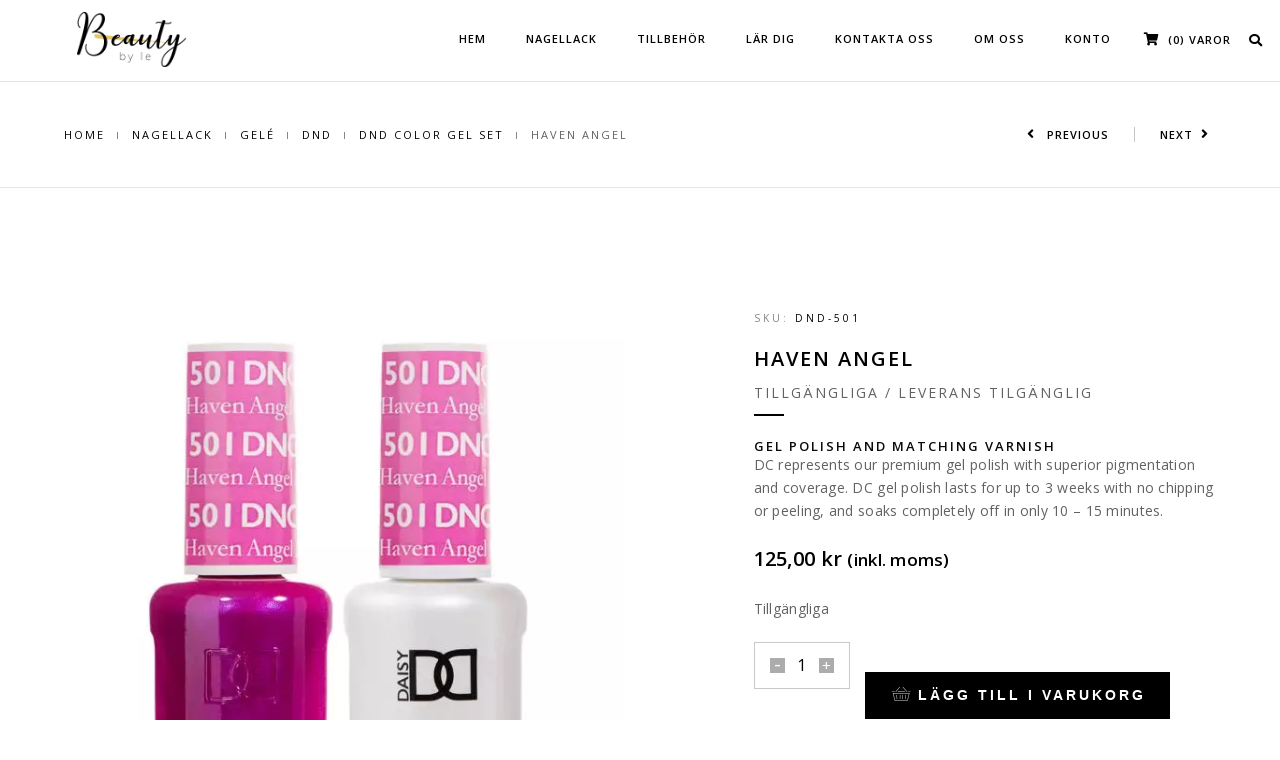

--- FILE ---
content_type: text/html; charset=UTF-8
request_url: https://www.bbyle.se/produkt/haven-angel/
body_size: 25853
content:
<!DOCTYPE html>
<html lang="sv-SE" class="no-js">
<head>
    <meta charset="UTF-8">
    <meta name="viewport" content="width=device-width,initial-scale=1.0,maximum-scale=1" />
    <link rel="profile" href="http://gmpg.org/xfn/11">
    <meta name='robots' content='index, follow, max-image-preview:large, max-snippet:-1, max-video-preview:-1' />

	<!-- This site is optimized with the Yoast SEO plugin v22.7 - https://yoast.com/wordpress/plugins/seo/ -->
	<title>Haven Angel - Beauty By Le</title>
	<link rel="canonical" href="https://www.bbyle.se/produkt/haven-angel/" />
	<meta property="og:locale" content="sv_SE" />
	<meta property="og:type" content="article" />
	<meta property="og:title" content="Haven Angel - Beauty By Le" />
	<meta property="og:description" content="Gel polish and matching varnish DC represents our premium gel polish with superior pigmentation and coverage. DC gel polish lasts for up to 3 weeks with no chipping or peeling, and soaks completely off in only 10 – 15 minutes." />
	<meta property="og:url" content="https://www.bbyle.se/produkt/haven-angel/" />
	<meta property="og:site_name" content="Beauty By Le" />
	<meta property="article:modified_time" content="2019-05-03T18:58:43+00:00" />
	<meta property="og:image" content="https://usercontent.one/wp/www.bbyle.se/wp-content/uploads/2019/05/501-1.jpg" />
	<meta property="og:image:width" content="1020" />
	<meta property="og:image:height" content="1020" />
	<meta property="og:image:type" content="image/jpeg" />
	<meta name="twitter:card" content="summary_large_image" />
	<script type="application/ld+json" class="yoast-schema-graph">{"@context":"https://schema.org","@graph":[{"@type":"WebPage","@id":"https://www.bbyle.se/produkt/haven-angel/","url":"https://www.bbyle.se/produkt/haven-angel/","name":"Haven Angel - Beauty By Le","isPartOf":{"@id":"https://www.bbyle.se/#website"},"primaryImageOfPage":{"@id":"https://www.bbyle.se/produkt/haven-angel/#primaryimage"},"image":{"@id":"https://www.bbyle.se/produkt/haven-angel/#primaryimage"},"thumbnailUrl":"https://www.bbyle.se/wp-content/uploads/2019/05/501-1.jpg","datePublished":"2019-05-03T18:51:36+00:00","dateModified":"2019-05-03T18:58:43+00:00","breadcrumb":{"@id":"https://www.bbyle.se/produkt/haven-angel/#breadcrumb"},"inLanguage":"sv-SE","potentialAction":[{"@type":"ReadAction","target":["https://www.bbyle.se/produkt/haven-angel/"]}]},{"@type":"ImageObject","inLanguage":"sv-SE","@id":"https://www.bbyle.se/produkt/haven-angel/#primaryimage","url":"https://www.bbyle.se/wp-content/uploads/2019/05/501-1.jpg","contentUrl":"https://www.bbyle.se/wp-content/uploads/2019/05/501-1.jpg","width":1020,"height":1020,"caption":"Haven Angel 501"},{"@type":"BreadcrumbList","@id":"https://www.bbyle.se/produkt/haven-angel/#breadcrumb","itemListElement":[{"@type":"ListItem","position":1,"name":"Hem","item":"https://www.bbyle.se/"},{"@type":"ListItem","position":2,"name":"Butik","item":"https://www.bbyle.se/butik/"},{"@type":"ListItem","position":3,"name":"Haven Angel"}]},{"@type":"WebSite","@id":"https://www.bbyle.se/#website","url":"https://www.bbyle.se/","name":"Beauty By Le","description":"","potentialAction":[{"@type":"SearchAction","target":{"@type":"EntryPoint","urlTemplate":"https://www.bbyle.se/?s={search_term_string}"},"query-input":"required name=search_term_string"}],"inLanguage":"sv-SE"}]}</script>
	<!-- / Yoast SEO plugin. -->


<link rel='dns-prefetch' href='//www.googletagmanager.com' />
<link rel='dns-prefetch' href='//fonts.googleapis.com' />
<link rel="alternate" type="application/rss+xml" title="Beauty By Le &raquo; Webbflöde" href="https://www.bbyle.se/feed/" />
<link rel="alternate" type="application/rss+xml" title="Beauty By Le &raquo; Kommentarsflöde" href="https://www.bbyle.se/comments/feed/" />
		<!-- This site uses the Google Analytics by MonsterInsights plugin v8.26.0 - Using Analytics tracking - https://www.monsterinsights.com/ -->
							<script src="//www.googletagmanager.com/gtag/js?id=G-7P356CDJD0"  data-cfasync="false" data-wpfc-render="false" type="text/javascript" async></script>
			<script data-cfasync="false" data-wpfc-render="false" type="text/javascript">
				var mi_version = '8.26.0';
				var mi_track_user = true;
				var mi_no_track_reason = '';
								var MonsterInsightsDefaultLocations = {"page_location":"https:\/\/www.bbyle.se\/produkt\/haven-angel\/"};
				if ( typeof MonsterInsightsPrivacyGuardFilter === 'function' ) {
					var MonsterInsightsLocations = (typeof MonsterInsightsExcludeQuery === 'object') ? MonsterInsightsPrivacyGuardFilter( MonsterInsightsExcludeQuery ) : MonsterInsightsPrivacyGuardFilter( MonsterInsightsDefaultLocations );
				} else {
					var MonsterInsightsLocations = (typeof MonsterInsightsExcludeQuery === 'object') ? MonsterInsightsExcludeQuery : MonsterInsightsDefaultLocations;
				}

								var disableStrs = [
										'ga-disable-G-7P356CDJD0',
									];

				/* Function to detect opted out users */
				function __gtagTrackerIsOptedOut() {
					for (var index = 0; index < disableStrs.length; index++) {
						if (document.cookie.indexOf(disableStrs[index] + '=true') > -1) {
							return true;
						}
					}

					return false;
				}

				/* Disable tracking if the opt-out cookie exists. */
				if (__gtagTrackerIsOptedOut()) {
					for (var index = 0; index < disableStrs.length; index++) {
						window[disableStrs[index]] = true;
					}
				}

				/* Opt-out function */
				function __gtagTrackerOptout() {
					for (var index = 0; index < disableStrs.length; index++) {
						document.cookie = disableStrs[index] + '=true; expires=Thu, 31 Dec 2099 23:59:59 UTC; path=/';
						window[disableStrs[index]] = true;
					}
				}

				if ('undefined' === typeof gaOptout) {
					function gaOptout() {
						__gtagTrackerOptout();
					}
				}
								window.dataLayer = window.dataLayer || [];

				window.MonsterInsightsDualTracker = {
					helpers: {},
					trackers: {},
				};
				if (mi_track_user) {
					function __gtagDataLayer() {
						dataLayer.push(arguments);
					}

					function __gtagTracker(type, name, parameters) {
						if (!parameters) {
							parameters = {};
						}

						if (parameters.send_to) {
							__gtagDataLayer.apply(null, arguments);
							return;
						}

						if (type === 'event') {
														parameters.send_to = monsterinsights_frontend.v4_id;
							var hookName = name;
							if (typeof parameters['event_category'] !== 'undefined') {
								hookName = parameters['event_category'] + ':' + name;
							}

							if (typeof MonsterInsightsDualTracker.trackers[hookName] !== 'undefined') {
								MonsterInsightsDualTracker.trackers[hookName](parameters);
							} else {
								__gtagDataLayer('event', name, parameters);
							}
							
						} else {
							__gtagDataLayer.apply(null, arguments);
						}
					}

					__gtagTracker('js', new Date());
					__gtagTracker('set', {
						'developer_id.dZGIzZG': true,
											});
					if ( MonsterInsightsLocations.page_location ) {
						__gtagTracker('set', MonsterInsightsLocations);
					}
										__gtagTracker('config', 'G-7P356CDJD0', {"forceSSL":"true","link_attribution":"true"} );
															window.gtag = __gtagTracker;										(function () {
						/* https://developers.google.com/analytics/devguides/collection/analyticsjs/ */
						/* ga and __gaTracker compatibility shim. */
						var noopfn = function () {
							return null;
						};
						var newtracker = function () {
							return new Tracker();
						};
						var Tracker = function () {
							return null;
						};
						var p = Tracker.prototype;
						p.get = noopfn;
						p.set = noopfn;
						p.send = function () {
							var args = Array.prototype.slice.call(arguments);
							args.unshift('send');
							__gaTracker.apply(null, args);
						};
						var __gaTracker = function () {
							var len = arguments.length;
							if (len === 0) {
								return;
							}
							var f = arguments[len - 1];
							if (typeof f !== 'object' || f === null || typeof f.hitCallback !== 'function') {
								if ('send' === arguments[0]) {
									var hitConverted, hitObject = false, action;
									if ('event' === arguments[1]) {
										if ('undefined' !== typeof arguments[3]) {
											hitObject = {
												'eventAction': arguments[3],
												'eventCategory': arguments[2],
												'eventLabel': arguments[4],
												'value': arguments[5] ? arguments[5] : 1,
											}
										}
									}
									if ('pageview' === arguments[1]) {
										if ('undefined' !== typeof arguments[2]) {
											hitObject = {
												'eventAction': 'page_view',
												'page_path': arguments[2],
											}
										}
									}
									if (typeof arguments[2] === 'object') {
										hitObject = arguments[2];
									}
									if (typeof arguments[5] === 'object') {
										Object.assign(hitObject, arguments[5]);
									}
									if ('undefined' !== typeof arguments[1].hitType) {
										hitObject = arguments[1];
										if ('pageview' === hitObject.hitType) {
											hitObject.eventAction = 'page_view';
										}
									}
									if (hitObject) {
										action = 'timing' === arguments[1].hitType ? 'timing_complete' : hitObject.eventAction;
										hitConverted = mapArgs(hitObject);
										__gtagTracker('event', action, hitConverted);
									}
								}
								return;
							}

							function mapArgs(args) {
								var arg, hit = {};
								var gaMap = {
									'eventCategory': 'event_category',
									'eventAction': 'event_action',
									'eventLabel': 'event_label',
									'eventValue': 'event_value',
									'nonInteraction': 'non_interaction',
									'timingCategory': 'event_category',
									'timingVar': 'name',
									'timingValue': 'value',
									'timingLabel': 'event_label',
									'page': 'page_path',
									'location': 'page_location',
									'title': 'page_title',
									'referrer' : 'page_referrer',
								};
								for (arg in args) {
																		if (!(!args.hasOwnProperty(arg) || !gaMap.hasOwnProperty(arg))) {
										hit[gaMap[arg]] = args[arg];
									} else {
										hit[arg] = args[arg];
									}
								}
								return hit;
							}

							try {
								f.hitCallback();
							} catch (ex) {
							}
						};
						__gaTracker.create = newtracker;
						__gaTracker.getByName = newtracker;
						__gaTracker.getAll = function () {
							return [];
						};
						__gaTracker.remove = noopfn;
						__gaTracker.loaded = true;
						window['__gaTracker'] = __gaTracker;
					})();
									} else {
										console.log("");
					(function () {
						function __gtagTracker() {
							return null;
						}

						window['__gtagTracker'] = __gtagTracker;
						window['gtag'] = __gtagTracker;
					})();
									}
			</script>
				<!-- / Google Analytics by MonsterInsights -->
		<script type="text/javascript">
/* <![CDATA[ */
window._wpemojiSettings = {"baseUrl":"https:\/\/s.w.org\/images\/core\/emoji\/15.0.3\/72x72\/","ext":".png","svgUrl":"https:\/\/s.w.org\/images\/core\/emoji\/15.0.3\/svg\/","svgExt":".svg","source":{"concatemoji":"https:\/\/www.bbyle.se\/wp-includes\/js\/wp-emoji-release.min.js?ver=6.5.7"}};
/*! This file is auto-generated */
!function(i,n){var o,s,e;function c(e){try{var t={supportTests:e,timestamp:(new Date).valueOf()};sessionStorage.setItem(o,JSON.stringify(t))}catch(e){}}function p(e,t,n){e.clearRect(0,0,e.canvas.width,e.canvas.height),e.fillText(t,0,0);var t=new Uint32Array(e.getImageData(0,0,e.canvas.width,e.canvas.height).data),r=(e.clearRect(0,0,e.canvas.width,e.canvas.height),e.fillText(n,0,0),new Uint32Array(e.getImageData(0,0,e.canvas.width,e.canvas.height).data));return t.every(function(e,t){return e===r[t]})}function u(e,t,n){switch(t){case"flag":return n(e,"\ud83c\udff3\ufe0f\u200d\u26a7\ufe0f","\ud83c\udff3\ufe0f\u200b\u26a7\ufe0f")?!1:!n(e,"\ud83c\uddfa\ud83c\uddf3","\ud83c\uddfa\u200b\ud83c\uddf3")&&!n(e,"\ud83c\udff4\udb40\udc67\udb40\udc62\udb40\udc65\udb40\udc6e\udb40\udc67\udb40\udc7f","\ud83c\udff4\u200b\udb40\udc67\u200b\udb40\udc62\u200b\udb40\udc65\u200b\udb40\udc6e\u200b\udb40\udc67\u200b\udb40\udc7f");case"emoji":return!n(e,"\ud83d\udc26\u200d\u2b1b","\ud83d\udc26\u200b\u2b1b")}return!1}function f(e,t,n){var r="undefined"!=typeof WorkerGlobalScope&&self instanceof WorkerGlobalScope?new OffscreenCanvas(300,150):i.createElement("canvas"),a=r.getContext("2d",{willReadFrequently:!0}),o=(a.textBaseline="top",a.font="600 32px Arial",{});return e.forEach(function(e){o[e]=t(a,e,n)}),o}function t(e){var t=i.createElement("script");t.src=e,t.defer=!0,i.head.appendChild(t)}"undefined"!=typeof Promise&&(o="wpEmojiSettingsSupports",s=["flag","emoji"],n.supports={everything:!0,everythingExceptFlag:!0},e=new Promise(function(e){i.addEventListener("DOMContentLoaded",e,{once:!0})}),new Promise(function(t){var n=function(){try{var e=JSON.parse(sessionStorage.getItem(o));if("object"==typeof e&&"number"==typeof e.timestamp&&(new Date).valueOf()<e.timestamp+604800&&"object"==typeof e.supportTests)return e.supportTests}catch(e){}return null}();if(!n){if("undefined"!=typeof Worker&&"undefined"!=typeof OffscreenCanvas&&"undefined"!=typeof URL&&URL.createObjectURL&&"undefined"!=typeof Blob)try{var e="postMessage("+f.toString()+"("+[JSON.stringify(s),u.toString(),p.toString()].join(",")+"));",r=new Blob([e],{type:"text/javascript"}),a=new Worker(URL.createObjectURL(r),{name:"wpTestEmojiSupports"});return void(a.onmessage=function(e){c(n=e.data),a.terminate(),t(n)})}catch(e){}c(n=f(s,u,p))}t(n)}).then(function(e){for(var t in e)n.supports[t]=e[t],n.supports.everything=n.supports.everything&&n.supports[t],"flag"!==t&&(n.supports.everythingExceptFlag=n.supports.everythingExceptFlag&&n.supports[t]);n.supports.everythingExceptFlag=n.supports.everythingExceptFlag&&!n.supports.flag,n.DOMReady=!1,n.readyCallback=function(){n.DOMReady=!0}}).then(function(){return e}).then(function(){var e;n.supports.everything||(n.readyCallback(),(e=n.source||{}).concatemoji?t(e.concatemoji):e.wpemoji&&e.twemoji&&(t(e.twemoji),t(e.wpemoji)))}))}((window,document),window._wpemojiSettings);
/* ]]> */
</script>
<style id='wp-emoji-styles-inline-css' type='text/css'>

	img.wp-smiley, img.emoji {
		display: inline !important;
		border: none !important;
		box-shadow: none !important;
		height: 1em !important;
		width: 1em !important;
		margin: 0 0.07em !important;
		vertical-align: -0.1em !important;
		background: none !important;
		padding: 0 !important;
	}
</style>
<link rel='stylesheet' id='wp-block-library-css' href='https://www.bbyle.se/wp-includes/css/dist/block-library/style.min.css?ver=6.5.7' type='text/css' media='all' />
<style id='classic-theme-styles-inline-css' type='text/css'>
/*! This file is auto-generated */
.wp-block-button__link{color:#fff;background-color:#32373c;border-radius:9999px;box-shadow:none;text-decoration:none;padding:calc(.667em + 2px) calc(1.333em + 2px);font-size:1.125em}.wp-block-file__button{background:#32373c;color:#fff;text-decoration:none}
</style>
<style id='global-styles-inline-css' type='text/css'>
body{--wp--preset--color--black: #000000;--wp--preset--color--cyan-bluish-gray: #abb8c3;--wp--preset--color--white: #ffffff;--wp--preset--color--pale-pink: #f78da7;--wp--preset--color--vivid-red: #cf2e2e;--wp--preset--color--luminous-vivid-orange: #ff6900;--wp--preset--color--luminous-vivid-amber: #fcb900;--wp--preset--color--light-green-cyan: #7bdcb5;--wp--preset--color--vivid-green-cyan: #00d084;--wp--preset--color--pale-cyan-blue: #8ed1fc;--wp--preset--color--vivid-cyan-blue: #0693e3;--wp--preset--color--vivid-purple: #9b51e0;--wp--preset--gradient--vivid-cyan-blue-to-vivid-purple: linear-gradient(135deg,rgba(6,147,227,1) 0%,rgb(155,81,224) 100%);--wp--preset--gradient--light-green-cyan-to-vivid-green-cyan: linear-gradient(135deg,rgb(122,220,180) 0%,rgb(0,208,130) 100%);--wp--preset--gradient--luminous-vivid-amber-to-luminous-vivid-orange: linear-gradient(135deg,rgba(252,185,0,1) 0%,rgba(255,105,0,1) 100%);--wp--preset--gradient--luminous-vivid-orange-to-vivid-red: linear-gradient(135deg,rgba(255,105,0,1) 0%,rgb(207,46,46) 100%);--wp--preset--gradient--very-light-gray-to-cyan-bluish-gray: linear-gradient(135deg,rgb(238,238,238) 0%,rgb(169,184,195) 100%);--wp--preset--gradient--cool-to-warm-spectrum: linear-gradient(135deg,rgb(74,234,220) 0%,rgb(151,120,209) 20%,rgb(207,42,186) 40%,rgb(238,44,130) 60%,rgb(251,105,98) 80%,rgb(254,248,76) 100%);--wp--preset--gradient--blush-light-purple: linear-gradient(135deg,rgb(255,206,236) 0%,rgb(152,150,240) 100%);--wp--preset--gradient--blush-bordeaux: linear-gradient(135deg,rgb(254,205,165) 0%,rgb(254,45,45) 50%,rgb(107,0,62) 100%);--wp--preset--gradient--luminous-dusk: linear-gradient(135deg,rgb(255,203,112) 0%,rgb(199,81,192) 50%,rgb(65,88,208) 100%);--wp--preset--gradient--pale-ocean: linear-gradient(135deg,rgb(255,245,203) 0%,rgb(182,227,212) 50%,rgb(51,167,181) 100%);--wp--preset--gradient--electric-grass: linear-gradient(135deg,rgb(202,248,128) 0%,rgb(113,206,126) 100%);--wp--preset--gradient--midnight: linear-gradient(135deg,rgb(2,3,129) 0%,rgb(40,116,252) 100%);--wp--preset--font-size--small: 13px;--wp--preset--font-size--medium: 20px;--wp--preset--font-size--large: 36px;--wp--preset--font-size--x-large: 42px;--wp--preset--spacing--20: 0.44rem;--wp--preset--spacing--30: 0.67rem;--wp--preset--spacing--40: 1rem;--wp--preset--spacing--50: 1.5rem;--wp--preset--spacing--60: 2.25rem;--wp--preset--spacing--70: 3.38rem;--wp--preset--spacing--80: 5.06rem;--wp--preset--shadow--natural: 6px 6px 9px rgba(0, 0, 0, 0.2);--wp--preset--shadow--deep: 12px 12px 50px rgba(0, 0, 0, 0.4);--wp--preset--shadow--sharp: 6px 6px 0px rgba(0, 0, 0, 0.2);--wp--preset--shadow--outlined: 6px 6px 0px -3px rgba(255, 255, 255, 1), 6px 6px rgba(0, 0, 0, 1);--wp--preset--shadow--crisp: 6px 6px 0px rgba(0, 0, 0, 1);}:where(.is-layout-flex){gap: 0.5em;}:where(.is-layout-grid){gap: 0.5em;}body .is-layout-flex{display: flex;}body .is-layout-flex{flex-wrap: wrap;align-items: center;}body .is-layout-flex > *{margin: 0;}body .is-layout-grid{display: grid;}body .is-layout-grid > *{margin: 0;}:where(.wp-block-columns.is-layout-flex){gap: 2em;}:where(.wp-block-columns.is-layout-grid){gap: 2em;}:where(.wp-block-post-template.is-layout-flex){gap: 1.25em;}:where(.wp-block-post-template.is-layout-grid){gap: 1.25em;}.has-black-color{color: var(--wp--preset--color--black) !important;}.has-cyan-bluish-gray-color{color: var(--wp--preset--color--cyan-bluish-gray) !important;}.has-white-color{color: var(--wp--preset--color--white) !important;}.has-pale-pink-color{color: var(--wp--preset--color--pale-pink) !important;}.has-vivid-red-color{color: var(--wp--preset--color--vivid-red) !important;}.has-luminous-vivid-orange-color{color: var(--wp--preset--color--luminous-vivid-orange) !important;}.has-luminous-vivid-amber-color{color: var(--wp--preset--color--luminous-vivid-amber) !important;}.has-light-green-cyan-color{color: var(--wp--preset--color--light-green-cyan) !important;}.has-vivid-green-cyan-color{color: var(--wp--preset--color--vivid-green-cyan) !important;}.has-pale-cyan-blue-color{color: var(--wp--preset--color--pale-cyan-blue) !important;}.has-vivid-cyan-blue-color{color: var(--wp--preset--color--vivid-cyan-blue) !important;}.has-vivid-purple-color{color: var(--wp--preset--color--vivid-purple) !important;}.has-black-background-color{background-color: var(--wp--preset--color--black) !important;}.has-cyan-bluish-gray-background-color{background-color: var(--wp--preset--color--cyan-bluish-gray) !important;}.has-white-background-color{background-color: var(--wp--preset--color--white) !important;}.has-pale-pink-background-color{background-color: var(--wp--preset--color--pale-pink) !important;}.has-vivid-red-background-color{background-color: var(--wp--preset--color--vivid-red) !important;}.has-luminous-vivid-orange-background-color{background-color: var(--wp--preset--color--luminous-vivid-orange) !important;}.has-luminous-vivid-amber-background-color{background-color: var(--wp--preset--color--luminous-vivid-amber) !important;}.has-light-green-cyan-background-color{background-color: var(--wp--preset--color--light-green-cyan) !important;}.has-vivid-green-cyan-background-color{background-color: var(--wp--preset--color--vivid-green-cyan) !important;}.has-pale-cyan-blue-background-color{background-color: var(--wp--preset--color--pale-cyan-blue) !important;}.has-vivid-cyan-blue-background-color{background-color: var(--wp--preset--color--vivid-cyan-blue) !important;}.has-vivid-purple-background-color{background-color: var(--wp--preset--color--vivid-purple) !important;}.has-black-border-color{border-color: var(--wp--preset--color--black) !important;}.has-cyan-bluish-gray-border-color{border-color: var(--wp--preset--color--cyan-bluish-gray) !important;}.has-white-border-color{border-color: var(--wp--preset--color--white) !important;}.has-pale-pink-border-color{border-color: var(--wp--preset--color--pale-pink) !important;}.has-vivid-red-border-color{border-color: var(--wp--preset--color--vivid-red) !important;}.has-luminous-vivid-orange-border-color{border-color: var(--wp--preset--color--luminous-vivid-orange) !important;}.has-luminous-vivid-amber-border-color{border-color: var(--wp--preset--color--luminous-vivid-amber) !important;}.has-light-green-cyan-border-color{border-color: var(--wp--preset--color--light-green-cyan) !important;}.has-vivid-green-cyan-border-color{border-color: var(--wp--preset--color--vivid-green-cyan) !important;}.has-pale-cyan-blue-border-color{border-color: var(--wp--preset--color--pale-cyan-blue) !important;}.has-vivid-cyan-blue-border-color{border-color: var(--wp--preset--color--vivid-cyan-blue) !important;}.has-vivid-purple-border-color{border-color: var(--wp--preset--color--vivid-purple) !important;}.has-vivid-cyan-blue-to-vivid-purple-gradient-background{background: var(--wp--preset--gradient--vivid-cyan-blue-to-vivid-purple) !important;}.has-light-green-cyan-to-vivid-green-cyan-gradient-background{background: var(--wp--preset--gradient--light-green-cyan-to-vivid-green-cyan) !important;}.has-luminous-vivid-amber-to-luminous-vivid-orange-gradient-background{background: var(--wp--preset--gradient--luminous-vivid-amber-to-luminous-vivid-orange) !important;}.has-luminous-vivid-orange-to-vivid-red-gradient-background{background: var(--wp--preset--gradient--luminous-vivid-orange-to-vivid-red) !important;}.has-very-light-gray-to-cyan-bluish-gray-gradient-background{background: var(--wp--preset--gradient--very-light-gray-to-cyan-bluish-gray) !important;}.has-cool-to-warm-spectrum-gradient-background{background: var(--wp--preset--gradient--cool-to-warm-spectrum) !important;}.has-blush-light-purple-gradient-background{background: var(--wp--preset--gradient--blush-light-purple) !important;}.has-blush-bordeaux-gradient-background{background: var(--wp--preset--gradient--blush-bordeaux) !important;}.has-luminous-dusk-gradient-background{background: var(--wp--preset--gradient--luminous-dusk) !important;}.has-pale-ocean-gradient-background{background: var(--wp--preset--gradient--pale-ocean) !important;}.has-electric-grass-gradient-background{background: var(--wp--preset--gradient--electric-grass) !important;}.has-midnight-gradient-background{background: var(--wp--preset--gradient--midnight) !important;}.has-small-font-size{font-size: var(--wp--preset--font-size--small) !important;}.has-medium-font-size{font-size: var(--wp--preset--font-size--medium) !important;}.has-large-font-size{font-size: var(--wp--preset--font-size--large) !important;}.has-x-large-font-size{font-size: var(--wp--preset--font-size--x-large) !important;}
.wp-block-navigation a:where(:not(.wp-element-button)){color: inherit;}
:where(.wp-block-post-template.is-layout-flex){gap: 1.25em;}:where(.wp-block-post-template.is-layout-grid){gap: 1.25em;}
:where(.wp-block-columns.is-layout-flex){gap: 2em;}:where(.wp-block-columns.is-layout-grid){gap: 2em;}
.wp-block-pullquote{font-size: 1.5em;line-height: 1.6;}
</style>
<link rel='stylesheet' id='contact-form-7-css' href='https://usercontent.one/wp/www.bbyle.se/wp-content/plugins/contact-form-7/includes/css/styles.css?ver=5.9.4' type='text/css' media='all' />
<style id='contact-form-7-inline-css' type='text/css'>
.wpcf7 .wpcf7-recaptcha iframe {margin-bottom: 0;}.wpcf7 .wpcf7-recaptcha[data-align="center"] > div {margin: 0 auto;}.wpcf7 .wpcf7-recaptcha[data-align="right"] > div {margin: 0 0 0 auto;}
</style>
<link rel='stylesheet' id='photoswipe-css' href='https://usercontent.one/wp/www.bbyle.se/wp-content/plugins/woocommerce/assets/css/photoswipe/photoswipe.min.css?ver=8.7.2' type='text/css' media='all' />
<link rel='stylesheet' id='photoswipe-default-skin-css' href='https://usercontent.one/wp/www.bbyle.se/wp-content/plugins/woocommerce/assets/css/photoswipe/default-skin/default-skin.min.css?ver=8.7.2' type='text/css' media='all' />
<style id='woocommerce-inline-inline-css' type='text/css'>
.woocommerce form .form-row .required { visibility: visible; }
</style>
<link rel='stylesheet' id='wt-smart-coupon-for-woo-css' href='https://usercontent.one/wp/www.bbyle.se/wp-content/plugins/wt-smart-coupons-for-woocommerce/public/css/wt-smart-coupon-public.css?ver=1.6.1' type='text/css' media='all' />
<link rel='stylesheet' id='chld_thm_cfg_parent-css' href='https://usercontent.one/wp/www.bbyle.se/wp-content/themes/h-code/style.css?ver=6.5.7' type='text/css' media='all' />
<link rel='stylesheet' id='hcode-fonts-css' href='//fonts.googleapis.com/css?family=Open+Sans%3A100%2C300%2C400%2C500%2C600%2C700%2C800%2C900%7COswald%3A100%2C300%2C400%2C500%2C600%2C700%2C800%2C900&#038;subset' type='text/css' media='all' />
<link rel='stylesheet' id='js_composer_custom_css-css' href='//www.bbyle.se/wp-content/uploads/js_composer/custom.css?ver=5.5.4' type='text/css' media='all' />
<link rel='stylesheet' id='chld_thm_cfg_child-css' href='https://usercontent.one/wp/www.bbyle.se/wp-content/themes/h-code-child/style.css?ver=6.5.7' type='text/css' media='all' />
<link rel='stylesheet' id='hcode-animate-style-css' href='https://usercontent.one/wp/www.bbyle.se/wp-content/themes/h-code/assets/css/animate.css?ver=3.6.2' type='text/css' media='all' />
<link rel='stylesheet' id='hcode-bootstrap-css' href='https://usercontent.one/wp/www.bbyle.se/wp-content/themes/h-code/assets/css/bootstrap.css?ver=3.2.0' type='text/css' media='all' />
<link rel='stylesheet' id='hcode-et-line-icons-style-css' href='https://usercontent.one/wp/www.bbyle.se/wp-content/themes/h-code/assets/css/et-line-icons.css?ver=1.9.6' type='text/css' media='all' />
<link rel='stylesheet' id='hcode-font-awesome-style-css' href='https://usercontent.one/wp/www.bbyle.se/wp-content/themes/h-code/assets/css/font-awesome.min.css?ver=5.3.1' type='text/css' media='all' />
<link rel='stylesheet' id='hcode-magnific-popup-style-css' href='https://usercontent.one/wp/www.bbyle.se/wp-content/themes/h-code/assets/css/magnific-popup.css?ver=1.9.6' type='text/css' media='all' />
<link rel='stylesheet' id='hcode-owl-carousel-style-css' href='https://usercontent.one/wp/www.bbyle.se/wp-content/themes/h-code/assets/css/owl.carousel.css?ver=2.3.4' type='text/css' media='all' />
<link rel='stylesheet' id='hcode-owl-transitions-style-css' href='https://usercontent.one/wp/www.bbyle.se/wp-content/themes/h-code/assets/css/owl.transitions.css?ver=2.3.4' type='text/css' media='all' />
<link rel='stylesheet' id='hcode-text-effect-style-css' href='https://usercontent.one/wp/www.bbyle.se/wp-content/themes/h-code/assets/css/text-effect.css?ver=1.9.6' type='text/css' media='all' />
<link rel='stylesheet' id='hcode-menu-hamburger-style-css' href='https://usercontent.one/wp/www.bbyle.se/wp-content/themes/h-code/assets/css/menu-hamburger.css?ver=1.9.6' type='text/css' media='all' />
<link rel='stylesheet' id='hcode-mCustomScrollbar-style-css' href='https://usercontent.one/wp/www.bbyle.se/wp-content/themes/h-code/assets/css/jquery.mCustomScrollbar.css?ver=1.9.6' type='text/css' media='all' />
<link rel='stylesheet' id='hcode-style-css' href='https://usercontent.one/wp/www.bbyle.se/wp-content/themes/h-code-child/style.css?ver=1.9.6' type='text/css' media='all' />
<link rel='stylesheet' id='hcode-responsive-style-css' href='https://usercontent.one/wp/www.bbyle.se/wp-content/themes/h-code/assets/css/responsive.css?ver=1.9.6' type='text/css' media='all' />
<link rel='stylesheet' id='hcode-extralayers-style-css' href='https://usercontent.one/wp/www.bbyle.se/wp-content/themes/h-code/assets/css/extralayers.css?ver=1.9.6' type='text/css' media='all' />
<!--[if IE]>
<link rel='stylesheet' id='hcode-ie-css' href='https://usercontent.one/wp/www.bbyle.se/wp-content/themes/h-code/assets/css/style-ie.css?ver=1.0' type='text/css' media='all' />
<![endif]-->
<!--n2css--><script type="text/javascript" src="https://usercontent.one/wp/www.bbyle.se/wp-content/plugins/google-analytics-premium/assets/js/frontend-gtag.js?ver=8.26.0" id="monsterinsights-frontend-script-js"></script>
<script data-cfasync="false" data-wpfc-render="false" type="text/javascript" id='monsterinsights-frontend-script-js-extra'>/* <![CDATA[ */
var monsterinsights_frontend = {"js_events_tracking":"true","download_extensions":"doc,pdf,ppt,zip,xls,docx,pptx,xlsx","inbound_paths":"[{\"path\":\"\\\/go\\\/\",\"label\":\"affiliate\"},{\"path\":\"\\\/recommend\\\/\",\"label\":\"affiliate\"}]","home_url":"https:\/\/www.bbyle.se","hash_tracking":"false","v4_id":"G-7P356CDJD0"};/* ]]> */
</script>
<script type="text/javascript" src="https://www.googletagmanager.com/gtag/js?id=UA-166272403-1&amp;ver=6.5.7" id="wk-analytics-script-js"></script>
<script type="text/javascript" id="wk-analytics-script-js-after">
/* <![CDATA[ */
function shouldTrack(){
var trackLoggedIn = false;
var loggedIn = false;
if(!loggedIn){
return true;
} else if( trackLoggedIn ) {
return true;
}
return false;
}
function hasWKGoogleAnalyticsCookie() {
return (new RegExp('wp_wk_ga_untrack_' + document.location.hostname)).test(document.cookie);
}
if (!hasWKGoogleAnalyticsCookie() && shouldTrack()) {
//Google Analytics
window.dataLayer = window.dataLayer || [];
function gtag(){dataLayer.push(arguments);}
gtag('js', new Date());
gtag('config', 'UA-166272403-1', { 'anonymize_ip': true });
}
/* ]]> */
</script>
<script type="text/javascript" src="https://www.bbyle.se/wp-includes/js/jquery/jquery.min.js?ver=3.7.1" id="jquery-core-js"></script>
<script type="text/javascript" src="https://www.bbyle.se/wp-includes/js/jquery/jquery-migrate.min.js?ver=3.4.1" id="jquery-migrate-js"></script>
<script type="text/javascript" src="https://usercontent.one/wp/www.bbyle.se/wp-content/plugins/woocommerce/assets/js/jquery-blockui/jquery.blockUI.min.js?ver=2.7.0-wc.8.7.2" id="jquery-blockui-js" data-wp-strategy="defer"></script>
<script type="text/javascript" id="wc-add-to-cart-js-extra">
/* <![CDATA[ */
var wc_add_to_cart_params = {"ajax_url":"\/wp-admin\/admin-ajax.php","wc_ajax_url":"\/?wc-ajax=%%endpoint%%","i18n_view_cart":"Visa varukorg","cart_url":"https:\/\/www.bbyle.se\/shopping-cart\/","is_cart":"","cart_redirect_after_add":"no"};
/* ]]> */
</script>
<script type="text/javascript" src="https://usercontent.one/wp/www.bbyle.se/wp-content/plugins/woocommerce/assets/js/frontend/add-to-cart.min.js?ver=8.7.2" id="wc-add-to-cart-js" data-wp-strategy="defer"></script>
<script type="text/javascript" src="https://usercontent.one/wp/www.bbyle.se/wp-content/plugins/woocommerce/assets/js/zoom/jquery.zoom.min.js?ver=1.7.21-wc.8.7.2" id="zoom-js" defer="defer" data-wp-strategy="defer"></script>
<script type="text/javascript" src="https://usercontent.one/wp/www.bbyle.se/wp-content/plugins/woocommerce/assets/js/photoswipe/photoswipe.min.js?ver=4.1.1-wc.8.7.2" id="photoswipe-js" defer="defer" data-wp-strategy="defer"></script>
<script type="text/javascript" src="https://usercontent.one/wp/www.bbyle.se/wp-content/plugins/woocommerce/assets/js/photoswipe/photoswipe-ui-default.min.js?ver=4.1.1-wc.8.7.2" id="photoswipe-ui-default-js" defer="defer" data-wp-strategy="defer"></script>
<script type="text/javascript" id="wc-single-product-js-extra">
/* <![CDATA[ */
var wc_single_product_params = {"i18n_required_rating_text":"V\u00e4lj ett betyg","review_rating_required":"yes","flexslider":{"rtl":false,"animation":"slide","smoothHeight":true,"directionNav":false,"controlNav":"thumbnails","slideshow":false,"animationSpeed":500,"animationLoop":false,"allowOneSlide":false},"zoom_enabled":"1","zoom_options":[],"photoswipe_enabled":"1","photoswipe_options":{"shareEl":false,"closeOnScroll":false,"history":false,"hideAnimationDuration":0,"showAnimationDuration":0},"flexslider_enabled":"1"};
/* ]]> */
</script>
<script type="text/javascript" src="https://usercontent.one/wp/www.bbyle.se/wp-content/plugins/woocommerce/assets/js/frontend/single-product.min.js?ver=8.7.2" id="wc-single-product-js" defer="defer" data-wp-strategy="defer"></script>
<script type="text/javascript" src="https://usercontent.one/wp/www.bbyle.se/wp-content/plugins/woocommerce/assets/js/js-cookie/js.cookie.min.js?ver=2.1.4-wc.8.7.2" id="js-cookie-js" defer="defer" data-wp-strategy="defer"></script>
<script type="text/javascript" id="woocommerce-js-extra">
/* <![CDATA[ */
var woocommerce_params = {"ajax_url":"\/wp-admin\/admin-ajax.php","wc_ajax_url":"\/?wc-ajax=%%endpoint%%"};
/* ]]> */
</script>
<script type="text/javascript" src="https://usercontent.one/wp/www.bbyle.se/wp-content/plugins/woocommerce/assets/js/frontend/woocommerce.min.js?ver=8.7.2" id="woocommerce-js" defer="defer" data-wp-strategy="defer"></script>
<script type="text/javascript" id="wt-smart-coupon-for-woo-js-extra">
/* <![CDATA[ */
var WTSmartCouponOBJ = {"ajaxurl":"https:\/\/www.bbyle.se\/wp-admin\/admin-ajax.php","wc_ajax_url":"https:\/\/www.bbyle.se\/?wc-ajax=","nonces":{"public":"984c277110","apply_coupon":"2231117f25"},"labels":{"please_wait":"Please wait...","choose_variation":"Please choose a variation","error":"Error !!!"},"shipping_method":[],"payment_method":"","is_cart":""};
/* ]]> */
</script>
<script type="text/javascript" src="https://usercontent.one/wp/www.bbyle.se/wp-content/plugins/wt-smart-coupons-for-woocommerce/public/js/wt-smart-coupon-public.js?ver=1.6.1" id="wt-smart-coupon-for-woo-js"></script>
<script type="text/javascript" src="https://usercontent.one/wp/www.bbyle.se/wp-content/plugins/js_composer/assets/js/vendors/woocommerce-add-to-cart.js?ver=5.5.4" id="vc_woocommerce-add-to-cart-js-js"></script>
<!--[if lt IE 9]>
<script type="text/javascript" src="https://usercontent.one/wp/www.bbyle.se/wp-content/themes/h-code/assets/js/html5shiv.js?ver=3.7.3" id="hcode-html5-js"></script>
<![endif]-->
<script type="text/javascript" id="wpstg-global-js-extra">
/* <![CDATA[ */
var wpstg = {"nonce":"993ee7e1a1"};
/* ]]> */
</script>
<script type="text/javascript" src="https://usercontent.one/wp/www.bbyle.se/wp-content/plugins/wp-staging/assets/js/dist/wpstg-blank-loader.js?ver=6.5.7" id="wpstg-global-js"></script>
<link rel="https://api.w.org/" href="https://www.bbyle.se/wp-json/" /><link rel="alternate" type="application/json" href="https://www.bbyle.se/wp-json/wp/v2/product/955005864" /><link rel="EditURI" type="application/rsd+xml" title="RSD" href="https://www.bbyle.se/xmlrpc.php?rsd" />
<meta name="generator" content="WordPress 6.5.7" />
<meta name="generator" content="WooCommerce 8.7.2" />
<link rel='shortlink' href='https://www.bbyle.se/?p=955005864' />
<link rel="alternate" type="application/json+oembed" href="https://www.bbyle.se/wp-json/oembed/1.0/embed?url=https%3A%2F%2Fwww.bbyle.se%2Fprodukt%2Fhaven-angel%2F" />
<link rel="alternate" type="text/xml+oembed" href="https://www.bbyle.se/wp-json/oembed/1.0/embed?url=https%3A%2F%2Fwww.bbyle.se%2Fprodukt%2Fhaven-angel%2F&#038;format=xml" />
<!-- HFCM by 99 Robots - Snippet # 1: GSC -->
<meta name="google-site-verification" content="06V6Q_wW51iFPhbQGs9pEF31Xx9ojPV4km1kOr_ifIs" />
<!-- /end HFCM by 99 Robots -->
<!-- HFCM by 99 Robots - Snippet # 2: Schema markup -->
<script type="application/ld+json">
{
  "@context": "https://schema.org",
  "@type": "NailSalon",
  "name": "Beauty By Le",
  "image": "https://usercontent.one/wp/www.bbyle.se/wp-content/uploads/2021/08/LogoByLeBlack.png",
  "@id": "",
  "url": "https://www.bbyle.se/",
  "telephone": "019-611 88 88",
  "priceRange": "SEK",
  "address": {
    "@type": "PostalAddress",
    "streetAddress": "Drottninggatan 34",
    "addressLocality": "Örebro",
    "postalCode": "702 10",
    "addressCountry": "SE"
  },
  "geo": {
    "@type": "GeoCoordinates",
    "latitude": 59.27010569999999,
    "longitude": 15.2099161
  },
  "openingHoursSpecification": [{
    "@type": "OpeningHoursSpecification",
    "dayOfWeek": [
      "Monday",
      "Tuesday",
      "Wednesday",
      "Thursday",
      "Friday"
    ],
    "opens": "10:00",
    "closes": "18:00"
  },{
    "@type": "OpeningHoursSpecification",
    "dayOfWeek": "Saturday",
    "opens": "10:00",
    "closes": "16:00"
  }],
  "sameAs": [
    "https://www.instagram.com/beautybyleorebro/",
    "https://www.facebook.com/Lenailshop/"
  ] 
}
</script>
<!-- /end HFCM by 99 Robots -->
<!-- HFCM by 99 Robots - Snippet # 3: Tag Manager (head) -->
<!-- Google Tag Manager -->
<script>(function(w,d,s,l,i){w[l]=w[l]||[];w[l].push({'gtm.start':
new Date().getTime(),event:'gtm.js'});var f=d.getElementsByTagName(s)[0],
j=d.createElement(s),dl=l!='dataLayer'?'&l='+l:'';j.async=true;j.src=
'https://www.googletagmanager.com/gtm.js?id='+i+dl;f.parentNode.insertBefore(j,f);
})(window,document,'script','dataLayer','GTM-5MFN7NQ');</script>
<!-- End Google Tag Manager -->
<!-- /end HFCM by 99 Robots -->
<!-- HFCM by 99 Robots - Snippet # 6: Canonical -->
<link rel="canonical" href="https://www.bbyle.se<?php echo htmlspecialchars($_SERVER['REQUEST_URI'], ENT_QUOTES, 'UTF-8'); ?>" />

<!-- /end HFCM by 99 Robots -->
<style>[class*=" icon-oc-"],[class^=icon-oc-]{speak:none;font-style:normal;font-weight:400;font-variant:normal;text-transform:none;line-height:1;-webkit-font-smoothing:antialiased;-moz-osx-font-smoothing:grayscale}.icon-oc-one-com-white-32px-fill:before{content:"901"}.icon-oc-one-com:before{content:"900"}#one-com-icon,.toplevel_page_onecom-wp .wp-menu-image{speak:none;display:flex;align-items:center;justify-content:center;text-transform:none;line-height:1;-webkit-font-smoothing:antialiased;-moz-osx-font-smoothing:grayscale}.onecom-wp-admin-bar-item>a,.toplevel_page_onecom-wp>.wp-menu-name{font-size:16px;font-weight:400;line-height:1}.toplevel_page_onecom-wp>.wp-menu-name img{width:69px;height:9px;}.wp-submenu-wrap.wp-submenu>.wp-submenu-head>img{width:88px;height:auto}.onecom-wp-admin-bar-item>a img{height:7px!important}.onecom-wp-admin-bar-item>a img,.toplevel_page_onecom-wp>.wp-menu-name img{opacity:.8}.onecom-wp-admin-bar-item.hover>a img,.toplevel_page_onecom-wp.wp-has-current-submenu>.wp-menu-name img,li.opensub>a.toplevel_page_onecom-wp>.wp-menu-name img{opacity:1}#one-com-icon:before,.onecom-wp-admin-bar-item>a:before,.toplevel_page_onecom-wp>.wp-menu-image:before{content:'';position:static!important;background-color:rgba(240,245,250,.4);border-radius:102px;width:18px;height:18px;padding:0!important}.onecom-wp-admin-bar-item>a:before{width:14px;height:14px}.onecom-wp-admin-bar-item.hover>a:before,.toplevel_page_onecom-wp.opensub>a>.wp-menu-image:before,.toplevel_page_onecom-wp.wp-has-current-submenu>.wp-menu-image:before{background-color:#76b82a}.onecom-wp-admin-bar-item>a{display:inline-flex!important;align-items:center;justify-content:center}#one-com-logo-wrapper{font-size:4em}#one-com-icon{vertical-align:middle}.imagify-welcome{display:none !important;}</style>
        <script type="text/javascript">
            var jQueryMigrateHelperHasSentDowngrade = false;

			window.onerror = function( msg, url, line, col, error ) {
				// Break out early, do not processing if a downgrade reqeust was already sent.
				if ( jQueryMigrateHelperHasSentDowngrade ) {
					return true;
                }

				var xhr = new XMLHttpRequest();
				var nonce = '359f4b776d';
				var jQueryFunctions = [
					'andSelf',
					'browser',
					'live',
					'boxModel',
					'support.boxModel',
					'size',
					'swap',
					'clean',
					'sub',
                ];
				var match_pattern = /\)\.(.+?) is not a function/;
                var erroredFunction = msg.match( match_pattern );

                // If there was no matching functions, do not try to downgrade.
                if ( null === erroredFunction || typeof erroredFunction !== 'object' || typeof erroredFunction[1] === "undefined" || -1 === jQueryFunctions.indexOf( erroredFunction[1] ) ) {
                    return true;
                }

                // Set that we've now attempted a downgrade request.
                jQueryMigrateHelperHasSentDowngrade = true;

				xhr.open( 'POST', 'https://www.bbyle.se/wp-admin/admin-ajax.php' );
				xhr.setRequestHeader( 'Content-Type', 'application/x-www-form-urlencoded' );
				xhr.onload = function () {
					var response,
                        reload = false;

					if ( 200 === xhr.status ) {
                        try {
                        	response = JSON.parse( xhr.response );

                        	reload = response.data.reload;
                        } catch ( e ) {
                        	reload = false;
                        }
                    }

					// Automatically reload the page if a deprecation caused an automatic downgrade, ensure visitors get the best possible experience.
					if ( reload ) {
						location.reload();
                    }
				};

				xhr.send( encodeURI( 'action=jquery-migrate-downgrade-version&_wpnonce=' + nonce ) );

				// Suppress error alerts in older browsers
				return true;
			}
        </script>

			<noscript><style>.woocommerce-product-gallery{ opacity: 1 !important; }</style></noscript>
	<meta name="generator" content="Powered by WPBakery Page Builder - drag and drop page builder for WordPress."/>
<!--[if lte IE 9]><link rel="stylesheet" type="text/css" href="https://usercontent.one/wp/www.bbyle.se/wp-content/plugins/js_composer/assets/css/vc_lte_ie9.min.css" media="screen"><![endif]--><style type="text/css" id="custom-background-css">
body.custom-background { background-color: #ffffff; }
</style>
			<style type="text/css" id="wp-custom-css">
			.fab{font-size:20px;}		</style>
		<style type="text/css" title="dynamic-css" class="options-output">body, input, textarea, select,.navbar-nav li.fas a,.navbar-nav li.far a,.navbar-nav li.fab a, .navbar-nav li.fas span, .navbar-nav li.far span, .navbar-nav li.fab span, .navbar-nav li.fas .dropdown-header, .navbar-nav li.far .dropdown-header, .navbar-nav li.fab .dropdown-header, footer ul li.menu-item.fas a, footer ul li.menu-item.far a, footer ul li.menu-item.fab a, .sidebar ul li.menu-item.fas a, .sidebar ul li.menu-item.far a, .sidebar ul li.menu-item.fab a{font-family:"Open Sans";}.alt-font, .cd-headline span{font-family:Oswald;}body{line-height:23px;font-size:14px;}.navbar .navbar-nav > li > a, .search-cart-header .subtitle{font-size:11px;}.top-cart .fa-shopping-cart, .search-cart-header i{font-size:13px;}.dropdown-header, .dropdown-menu, .simple-dropdown > ul.dropdown-menu > li a{font-size:11px;}h1{font-size:36px;}h2{font-size:24px;}h3{font-size:16px;}h4{font-size:14px;}h5{font-size:13px;}h6{font-size:11px;}h1.section-title{font-size:36px;}h2.section-title{font-size:24px;}h3.section-title{font-size:20px;}h5.section-title{font-size:14px;}h6.section-title{font-size:13px;}.text-small{line-height:15px;font-size:11px;}.text-med{line-height:26px;font-size:14px;}.text-large{line-height:24px;font-size:15px;}.text-extra-large{line-height:28px;font-size:16px;}.title-small{line-height:30px;font-size:20px;}.title-med{line-height:34px;font-size:24px;}.title-large{line-height:41px;font-size:28px;}.title-extra-large{line-height:43px;font-size:35px;}.page-title h1{font-size:20px;}.page-title span{font-size:14px;}.breadcrumb ul li{font-size:11px;}.breadcrumb ul > li+li:before{font-size:8px;}.page-title-shop h1{font-size:35px;}.page-title-small h1{font-size:18px;}.blog-details-headline{line-height:24px;font-size:18px;}.standard-post-meta{line-height:23px;font-size:11px;}.full-width-headline h2{line-height:55px;font-size:40px;}.full-width-headline .full-width-header-post-meta{line-height:23px;font-size:13px;}.blog-single-full-width-with-image-slider-headline{line-height:64px;font-size:50px;}.blog-headline .blog-single-full-width-with-image-slider-meta{line-height:23px;font-size:25px;}.bg-blck-overlay{background:rgba(0,0,0,0.85);}.bg-white{background:#FFFFFF;}.bg-yellow{background:#e6af2a;}.bg-deep-yellow{background:#f7f5e7;}.bg-golden-yellow{background:#c3bd86;}.bg-fast-yellow{background:#fdd947;}.bg-dark-gray{background:#252525;}.bg-mid-gray{background:#d4d4d4;}.bg-black{background:#000000;}.bg-green{background:#70bd5b;}.bg-gray{background:#f6f6f6;}.bg-yellow-ochre{background:#997546;}.bg-deep-brown{background:#544441;}.bg-orange{background:#c24742;}.bg-deep-orange{background:#f15a22;}.bg-fast-orange{background:#ff513b;}.bg-pink{background:#c2345f;}.bg-deep-red{background:#e75e50;}.bg-red{background:#d21616;}.bg-deep-pink{background:#e53878;}.bg-light-pink{background:#dc378e;}.bg-fast-pink{background:#ff1a56;}.bg-magenta{background:#d94378;}.bg-light-yellow{background:#f8f7f5;}.bg-dark-green{background:#60a532;}.bg-dark-blue{background:#3273a5;}.bg-violet{background:#6c407e;}.bg-light-gray{background:#f8f7f7;}.bg-light-gray2{background:#f4f4f4;}.bg-light-gray3{background:#fcfcfc;}.bg-slider{background:rgba(27,22,28,0.9);}.wide-separator-line{background:#e5e5e5;}.video-background{background:rgba(67,67,67,0.5);}.overlay-yellow{background:#ffca18;}.overlay-blue{background:#8ac4fe;}.overlay-gray{background:#f4f5f6;}.overlay-green{background:#71f1b9;}.transparent-header{background:#ffffff;}.transparent-header.shrink-nav{background:#ffffff;}.dropdown-menu, .simple-dropdown > ul.dropdown-menu > li > ul.mega-sub-menu, .navbar > .nav-header-container .navbar-nav.default-menu-wrapper > li.page_item_has_children .children, .navbar > .nav-header-container .navbar-nav.default-menu-wrapper > li.menu-item-has-children .sub-menu, .navbar > .nav-header-container .navbar-nav.default-menu-wrapper > li.page_item_has_children .children li .children, .navbar > .nav-header-container .navbar-nav.default-menu-wrapper > li.menu-item-has-children .sub-menu li .sub-menu{background:#fefaf8;}.cart-content{background:rgba(27,22,28,0.95);}.white-header{background:#ffffff;}.white-header.shrink-nav{background:#ffffff;}.white-header .dropdown-menu, .white-header .simple-dropdown > ul.dropdown-menu > li > ul.mega-sub-menu, .navbar.white-header > .nav-header-container .navbar-nav.default-menu-wrapper > li.page_item_has_children .children, .navbar.white-header > .nav-header-container .navbar-nav.default-menu-wrapper > li.menu-item-has-children .sub-menu, .navbar.white-header > .nav-header-container .navbar-nav.default-menu-wrapper > li.page_item_has_children .children li .children, .navbar.white-header > .nav-header-container .navbar-nav.default-menu-wrapper > li.menu-item-has-children .sub-menu li .sub-menu{background:#fcf6f6;}.white-header .cart-content{background:rgba(27,22,28,0.95);}.static-sticky, header .static-sticky{background:#ffffff;}.static-sticky.shrink-nav, header .static-sticky.shrink-nav{background:#ffffff;}header .static-sticky .dropdown-menu, header .static-sticky .simple-dropdown > ul.dropdown-menu > li > ul.mega-sub-menu, .static-sticky .dropdown-menu, .static-sticky .simple-dropdown > ul.dropdown-menu > li > ul.mega-sub-menu, .navbar.static-sticky > .nav-header-container .navbar-nav.default-menu-wrapper > li.page_item_has_children .children, .navbar.static-sticky > .nav-header-container .navbar-nav.default-menu-wrapper > li.menu-item-has-children .sub-menu, .navbar.static-sticky > .nav-header-container .navbar-nav.default-menu-wrapper > li.page_item_has_children .children li .children, .navbar.static-sticky > .nav-header-container .navbar-nav.default-menu-wrapper > li.menu-item-has-children .sub-menu li .sub-menu{background:#f3f3f3;}header .static-sticky .cart-content, .static-sticky .cart-content{background:rgba(27,22,28,0.95);}.static-sticky-gray, header .static-sticky-gray{background:#f6f6f6;}.static-sticky-gray.shrink-nav, header .static-sticky-gray.shrink-nav{background:#ffffff;}header .static-sticky-gray .dropdown-menu, header .static-sticky-gray .simple-dropdown > ul.dropdown-menu > li > ul.mega-sub-menu, .navbar.static-sticky-gray > .nav-header-container .navbar-nav.default-menu-wrapper > li.page_item_has_children .children, .navbar.static-sticky-gray > .nav-header-container .navbar-nav.default-menu-wrapper > li.menu-item-has-children .sub-menu, .navbar.static-sticky-gray > .nav-header-container .navbar-nav.default-menu-wrapper > li.page_item_has_children .children li .children, .navbar.static-sticky-gray > .nav-header-container .navbar-nav.default-menu-wrapper > li.menu-item-has-children .sub-menu li .sub-menu{background:rgba(27,22,28,0.95);}header .static-sticky-gray .cart-content{background:rgba(27,22,28,0.95);}.nav-dark{background:#000000;}.nav-dark.shrink-nav{background:#000000;}.nav-dark .dropdown-menu, .nav-dark .simple-dropdown > ul.dropdown-menu > li > ul.mega-sub-menu, .navbar.nav-dark > .nav-header-container .navbar-nav.default-menu-wrapper > li.page_item_has_children .children, .navbar.nav-dark > .nav-header-container .navbar-nav.default-menu-wrapper > li.menu-item-has-children .sub-menu, .navbar.nav-dark > .nav-header-container .navbar-nav.default-menu-wrapper > li.page_item_has_children .children li .children, .navbar.nav-dark > .nav-header-container .navbar-nav.default-menu-wrapper > li.menu-item-has-children .sub-menu li .sub-menu{background:rgba(0,0,0,0.9);}.nav-dark .cart-content{background:rgba(0,0,0,0.9);}.nav-dark-transparent{background:rgba(0,0,0,0.8);}.nav-dark-transparent.shrink-nav{background:rgba(0,0,0,0.8);}.nav-dark-transparent .dropdown-menu, .nav-dark-transparent .simple-dropdown > ul.dropdown-menu > li > ul.mega-sub-menu, .navbar.nav-dark-transparent > .nav-header-container .navbar-nav.default-menu-wrapper > li.page_item_has_children .children, .navbar.nav-dark-transparent > .nav-header-container .navbar-nav.default-menu-wrapper > li.menu-item-has-children .sub-menu, .navbar.nav-dark-transparent > .nav-header-container .navbar-nav.default-menu-wrapper > li.page_item_has_children .children li .children, .navbar.nav-dark-transparent > .nav-header-container .navbar-nav.default-menu-wrapper > li.menu-item-has-children .sub-menu li .sub-menu{background:rgba(0,0,0,0.9);}.nav-dark-transparent .cart-content{background:rgba(0,0,0,0.9);}.nav-light-transparent{background:rgba(255,255,255,0.9);}.nav-light-transparent.shrink-nav{background:rgba(255,255,255,0.95);}.nav-light-transparent .dropdown-menu, .nav-light-transparent .simple-dropdown > ul.dropdown-menu > li > ul.mega-sub-menu, .navbar.nav-light-transparent > .nav-header-container .navbar-nav.default-menu-wrapper > li.page_item_has_children .children, .navbar.nav-light-transparent > .nav-header-container .navbar-nav.default-menu-wrapper > li.menu-item-has-children .sub-menu, .navbar.nav-light-transparent > .nav-header-container .navbar-nav.default-menu-wrapper > li.page_item_has_children .children li .children, .navbar.nav-light-transparent > .nav-header-container .navbar-nav.default-menu-wrapper > li.menu-item-has-children .sub-menu li .sub-menu{background:rgba(255,255,255,0.9);}.nav-light-transparent .cart-content{background:rgba(255,255,255,0.9);}.non-sticky{background:#ffffff;}.non-sticky .dropdown-menu, .non-sticky .simple-dropdown > ul.dropdown-menu > li > ul.mega-sub-menu, .navbar.non-sticky > .nav-header-container .navbar-nav.default-menu-wrapper > li.page_item_has_children .children, .navbar.non-sticky > .nav-header-container .navbar-nav.default-menu-wrapper > li.menu-item-has-children .sub-menu, .navbar.non-sticky > .nav-header-container .navbar-nav.default-menu-wrapper > li.page_item_has_children .children li .children, .navbar.non-sticky > .nav-header-container .navbar-nav.default-menu-wrapper > li.menu-item-has-children .sub-menu li .sub-menu{background:rgba(0,0,0,0.9);}.non-sticky .cart-content{background:rgba(0,0,0,0.9);}.hamburger-menu1{background:#000000;}.full-width-pull-menu .menu-wrap{background:#1a1a1a;}.bg-hamburger-menu3{background:#ffffff;}body{color:#626262;}a{color:#000000;}a:hover{color:#a69133;}h1, h2, h3, h4, h5{color:#0a0a0a;}.breadcrumb-white-text a, .breadcrumb-white-text li{color:#FFFFFF;}.breadcrumb-gray-text a, .breadcrumb-gray-text{color:#575757;}i{color:#9a9a9a;}.white-text{color:#FFFFFF;}.magenta-text{color:#d94378;}.orange-text{color:#ff513b;}.orange-light-text{color:#ef824c;}.deep-red-text{color:#e75e50;}.red-text{color:#d50f0f;}.black-text{color:#000000;}a.black-text-link, a.black-text-link i, footer ul.list-inline li a{color:#000000;}a.black-text-link:hover, a.black-text-link:hover i, footer ul.list-inline li a:hover{color:#858585;}a.white-text-link, a.white-text-link i{color:#a69133;}a.white-text-link:hover, a.white-text-link:hover i{color:#ababab;}a.gray-text-link, footer ul li a{color:#626262;}a.gray-text-link:hover, footer ul li a:hover{color:#000000;}.yellow-text{color:#e6af2a;}.yellow-text2{color:#fdd947;}.fast-yellow-text{color:#f7d23d;}.pink-text{color:#d9378e;}.light-gray-text{color:#ababab;}.light-gray-text2, .blog-date, .blog-date a{color:#828282;}.deep-gray-text{color:#464646;}.deep-light-gray-text{color:#878787;}.gray-text{color:#7f7f7f;}.dark-gray-text{color:#373737;}.navbar .navbar-nav > li > a, .navbar > .nav-header-container .search-cart-header .top-cart > a, .navbar > .nav-header-container .search-cart-header #top-search > a, .navbar.nav-black .navbar-nav > li > a, .navbar.nav-black > .nav-header-container .search-cart-header .top-cart > a, .navbar.nav-black > .nav-header-container .search-cart-header #top-search > a,  .pull-menu .navbar-nav li > a, .hamburger-menu3.full-width-pull-menu.navbar .navbar-nav > li > a, .hcode-menu-custom-color .navbar.pull-menu .navbar-nav li > a{color:#000000;}.navbar .navbar-nav > li:hover > a, .navbar .navbar-nav > li > a.active, .navbar .navbar-nav > li.open > a, .navbar > .nav-header-container .navbar-nav > li.current-menu-ancestor > a, .navbar > .nav-header-container .navbar-nav > li.current-menu-item > a, .navbar > .nav-header-container .search-cart-header .top-cart:hover > a, .navbar > .nav-header-container .search-cart-header #top-search:hover > a, .navbar.nav-black .navbar-nav > li:hover > a, .navbar.nav-black > .nav-header-container .search-cart-header .top-cart:hover > a, .navbar.nav-black > .nav-header-container .search-cart-header #top-search:hover > a, .pull-menu .navbar-nav li:hover > a, .pull-menu .navbar-nav li > a.active, .pull-menu .navbar-nav li.current-menu-ancestor > a, .pull-menu .navbar-nav li.current-menu-ancestor > a, .pull-menu .navbar-nav li.current-menu-item > a, .pull-menu .navbar-nav li.current-menu-ancestor ul li.current-menu-item > a, .full-width-pull-menu.navbar .navbar-nav li:hover > a, .full-width-pull-menu.navbar .navbar-nav li > a.active, .navbar.full-width-pull-menu.navbar .navbar-nav li > a.active, .hamburger-menu3.full-width-pull-menu.navbar .navbar-nav li.current-menu-ancestor > a, .hamburger-menu3.full-width-pull-menu.navbar .navbar-nav > li:hover > a, .hamburger-menu3.full-width-pull-menu.navbar .navbar-nav > li > a.active, .hamburger-menu3.full-width-pull-menu.navbar .navbar-nav li.current-menu-item > a, .hcode-menu-custom-color .navbar.pull-menu .navbar-nav li:hover > a, .hcode-menu-custom-color .navbar.pull-menu .navbar-nav li > a.active, .navbar .navbar-nav > li:hover, .navbar .navbar-nav > li.open, .navbar .navbar-nav > li.current-menu-ancestor, .navbar .navbar-nav > li.current-menu-item, .pull-menu .navbar-nav li:hover, .pull-menu .navbar-nav li:hover, .pull-menu .navbar-nav li.open, .pull-menu .navbar-nav li.current-menu-item, .pull-menu .navbar-nav li.current-menu-ancestor{color:#000000;}.navbar.shrink-nav .navbar-nav > li > a, .navbar.shrink-nav > .nav-header-container .search-cart-header .top-cart > a, .navbar.shrink-nav > .nav-header-container .search-cart-header #top-search > a, .navbar.shrink-nav-white.shrink-nav .navbar-nav > li > a, .navbar.shrink-nav-white.shrink-nav > .nav-header-container .search-cart-header .top-cart > a, .navbar.shrink-nav-white.shrink-nav > .nav-header-container .search-cart-header #top-search > a, .hamburger-menu3.full-width-pull-menu.navbar.shrink-nav .navbar-nav > li > a{color:#000000;}.dropdown-menu li a, .dropdown-header, .full-width-pull-menu.navbar .navbar-nav li .sub-menu > li > a, .full-width-pull-menu.navbar .navbar-nav li .sub-menu li ul li > a, .hamburger-menu3.full-width-pull-menu.navbar .navbar-nav li > .sub-menu > li > a, .hamburger-menu3.full-width-pull-menu.navbar .navbar-nav li .sub-menu li ul li > a, .full-width-pull-menu.navbar .navbar-nav li .sub-menu li > a, .navbar > .nav-header-container .navbar-nav.default-menu-wrapper > li.page_item_has_children .children li > a, .navbar > .nav-header-container .navbar-nav.default-menu-wrapper > li.menu-item-has-children .sub-menu li > a{color:#000000;}.dropdown-menu li a:hover, .dropdown-menu li a:focus, .navbar .simple-dropdown > ul.dropdown-menu > li:hover > a, .navbar .simple-dropdown > ul.dropdown-menu > li.current-menu-ancestor > a, .navbar .simple-dropdown > ul.dropdown-menu > li.current-menu-item > a, .dropdown-menu li a.active, .navbar-nav li.current-menu-ancestor ul li.current-menu-item > a, .navbar .dropdown-menu .mega-sub-menu > li.current-menu-item > a > .menu-icon-left, .full-width-pull-menu.navbar .navbar-nav li .sub-menu > li:hover > a, .full-width-pull-menu.navbar .navbar-nav li .sub-menu li ul li:hover > a, .full-width-pull-menu.navbar .navbar-nav li .sub-menu > li.current-menu-ancestor > a, .full-width-pull-menu.navbar .navbar-nav li .sub-menu > li.current-menu-item > a, .hamburger-menu3.full-width-pull-menu.navbar .navbar-nav li > .sub-menu > li:hover > a, .hamburger-menu3.full-width-pull-menu.navbar .navbar-nav li .sub-menu li ul li.current-menu-item > a,.hamburger-menu3.full-width-pull-menu.navbar .navbar-nav li .sub-menu li ul li:hover > a, .full-width-pull-menu.navbar .navbar-nav li .sub-menu li:hover > a,.full-width-pull-menu.navbar .navbar-nav li .sub-menu  li:hover > a, .navbar > .nav-header-container .navbar-nav.default-menu-wrapper > li.page_item_has_children .children li:hover > a, .navbar > .nav-header-container .navbar-nav.default-menu-wrapper > li.menu-item-has-children .sub-menu li:hover > a{color:#000000;}.navbar .mobile-accordion-menu, .navbar > .nav-header-container .accordion-menu.mobile-accordion-menu .navbar-collapse{background:#ffffff;}.top-header-area{background:#ffffff;}.hcode-main-footer{background-color:#f8f2f2;}</style><noscript><style type="text/css"> .wpb_animate_when_almost_visible { opacity: 1; }</style></noscript><link rel="shortcut icon" href="https://usercontent.one/wp/www.bbyle.se/wp-content/uploads/2018/10/LogoByLeBlack.png" />
<link rel="apple-touch-icon" href="https://usercontent.one/wp/www.bbyle.se/wp-content/uploads/2018/10/LogoByLeBlack.png" />
<link rel="apple-touch-icon" sizes="72x72" href="https://usercontent.one/wp/www.bbyle.se/wp-content/uploads/2018/10/LogoByLeBlack.png" />
<link rel="apple-touch-icon" sizes="114x114" href="https://usercontent.one/wp/www.bbyle.se/wp-content/uploads/2018/10/LogoByLeBlack.png" />
<link rel="apple-touch-icon" sizes="149x149" href="https://usercontent.one/wp/www.bbyle.se/wp-content/uploads/2018/10/LogoByLeBlack.png" />
            <style>
                p.buttons {
    margin: -24px;
}

.logo-dark {
    padding-left: 62px;
}

.logo-light {
    padding-left: 62px;
}
.product-image-wrapper {
    padding: 10px;
    background: #fff;
    border: 1px solid #BCBCBC;
}
.owl-title {
    color: #f8c9b5;
}

.person-grid .grid .gallery-img img {
    opacity: 0.6;
}


#kco-wrapper {
    overflow: inherit;
    padding: 1px 0;
}


#kco-order-review {
    float: left;
    width: 100%;
    padding-left: 10%;
}
            

#kco-iframe {
    float: right;
    width: 100%;
}

.margin-five {
    margin-top: 0% !important;
}
.bg-slider{
    background:none !important;
}
@media screen and (max-width: 600px)
#kco-order-review {
    float: left;
    width: 100%;
}

@media screen and (max-width: 600px)
#kco-iframe {
    float: right;
    width: 100%;
}            </style>
        </head>
<body class="product-template-default single single-product postid-955005864 custom-background theme-h-code woocommerce woocommerce-page woocommerce-no-js hcode-menu-custom-color wpb-js-composer js-comp-ver-5.5.4 vc_responsive">
<nav class="navbar navbar-default navbar-fixed-top nav-transparent overlay-nav sticky-nav nav-border-bottom nav-light-transparent  fluid-menu nav-white " data-menu-hover-delay="100" data-offset=0><div class="nav-header-container container-fluid"><div class="row"><div class="hcode-header-logo  header-logo"><a class="logo-light" href="https://www.bbyle.se/"><img alt="Beauty By Le" src="https://usercontent.one/wp/www.bbyle.se/wp-content/uploads/2021/08/LogoByLeBlack.png" class="logo" /><img alt="Beauty By Le" src="https://usercontent.one/wp/www.bbyle.se/wp-content/uploads/2021/08/LogoByLeBlack.png" class="retina-logo" style="width:112px; max-height:34px;" /></a><a class="logo-dark" href="https://www.bbyle.se/"><img alt="Beauty By Le" src="https://usercontent.one/wp/www.bbyle.se/wp-content/uploads/2021/08/LogoByLeBlack.png" class="logo" /><img alt="Beauty By Le" src="https://usercontent.one/wp/www.bbyle.se/wp-content/uploads/2021/08/LogoByLeBlack.png" class="retina-logo-light" style="width:112px; max-height:34px;" /></a></div><div class=" menu-right-align accordion-menu"><div class="navbar-header"><button type="button" class="navbar-toggle" data-toggle="collapse" data-target=".navbar-collapse"><span class="sr-only">Toggle navigation</span><span class="icon-bar"></span><span class="icon-bar"></span><span class="icon-bar"></span></button></div><div id="mega-menu" class="navbar-collapse collapse"><ul id="menu-bylemainmenu" class="mega-menu-ul nav navbar-nav"><li id="menu-item-955004652" class="menu-item menu-item-type-post_type menu-item-object-page menu-item-home menu-item-955004652 menu-first-level dropdown mega-menu-dropdown megamenu-column-1 dropdown-toggle collapsed"><a href="#collapse1" data-redirect-url="https://www.bbyle.se/" data-default-url="#collapse1" class="dropdown-toggle collapsed " data-hover="dropdown" data-toggle="collapse">HEM</a></li>
<li id="menu-item-955016132" class="menu-item menu-item-type-custom menu-item-object-custom menu-item-has-children menu-item-955016132 menu-first-level simple-dropdown-right dropdown simple-dropdown dropdown-toggle collapsed"><a href="#collapse2" data-redirect-url="https://www.bbyle.se/kategori/naglar/nagellack/" data-default-url="#collapse2" class="dropdown-toggle collapsed " data-hover="dropdown" data-toggle="collapse">Nagellack</a><a href="#collapse2" class="dropdown-toggle collapsed megamenu-right-icon" data-hover="dropdown" data-toggle="collapse"><i class="fas fa-angle-down megamenu-mobile-icon"></i></a>
<ul id="collapse2" class="dropdown-menu mega-menu panel-collapse collapse">
	<li id="menu-item-955016336" class="menu-item menu-item-type-taxonomy menu-item-object-product_cat current-product-ancestor menu-item-has-children menu-item-955016336 dropdown-toggle collapsed"><a href="https://www.bbyle.se/kategori/nagellack/">Nagellack<i class="fas fa-angle-right"></i></a>
	<ul class="mega-sub-menu">
		<li id="menu-item-18917" class="menu-item menu-item-type-custom menu-item-object-custom menu-item-18917 dropdown-toggle collapsed"><a href="https://www.bbyle.se/kategori/kiara-sky/">Kiara Sky</a></li>
	</ul>
</li>
	<li id="menu-item-955016337" class="menu-item menu-item-type-taxonomy menu-item-object-product_cat current-product-ancestor menu-item-has-children menu-item-955016337 dropdown-toggle collapsed"><a href="https://www.bbyle.se/kategori/nagellack/gellack/">Gelé<i class="fas fa-angle-right"></i></a>
	<ul class="mega-sub-menu">
		<li id="menu-item-955016340" class="menu-item menu-item-type-taxonomy menu-item-object-product_cat menu-item-955016340 dropdown-toggle collapsed"><a href="https://www.bbyle.se/kategori/nagellack/gellack/kiara-sky-gel/">Kiara Sky</a></li>
		<li id="menu-item-955005547" class="menu-item menu-item-type-custom menu-item-object-custom menu-item-955005547 dropdown-toggle collapsed"><a href="https://www.bbyle.se/kategori/dnd/">DND</a></li>
	</ul>
</li>
	<li id="menu-item-955016338" class="menu-item menu-item-type-taxonomy menu-item-object-product_cat menu-item-has-children menu-item-955016338 dropdown-toggle collapsed"><a href="https://www.bbyle.se/kategori/nagellack/akrylpulver/">Akrylpulver<i class="fas fa-angle-right"></i></a>
	<ul class="mega-sub-menu">
		<li id="menu-item-955016339" class="menu-item menu-item-type-taxonomy menu-item-object-product_cat menu-item-955016339 dropdown-toggle collapsed"><a href="https://www.bbyle.se/kategori/nagellack/akrylpulver/kiara-sky/">Kiara Sky</a></li>
		<li id="menu-item-955004542" class="menu-item menu-item-type-custom menu-item-object-custom menu-item-955004542 dropdown-toggle collapsed"><a href="https://www.bbyle.se/kategori/sns/">SNS</a></li>
	</ul>
</li>
	<li id="menu-item-955005171" class="menu-item menu-item-type-taxonomy menu-item-object-product_cat menu-item-955005171 dropdown-toggle collapsed"><a href="https://www.bbyle.se/kategori/bases-sealers/">Bases &#038; sealers</a></li>
	<li id="menu-item-955005183" class="menu-item menu-item-type-taxonomy menu-item-object-product_cat menu-item-955005183 dropdown-toggle collapsed"><a href="https://www.bbyle.se/kategori/nagellack/akrylpulver/kits-dippulver-akrylpulver/">Kits</a></li>
</ul>
</li>
<li id="menu-item-955016332" class="menu-item menu-item-type-custom menu-item-object-custom menu-item-has-children menu-item-955016332 menu-first-level simple-dropdown-right dropdown simple-dropdown dropdown-toggle collapsed"><a href="#collapse3" data-redirect-url="https://www.bbyle.se/kategori/tillbehor/" data-default-url="#collapse3" class="dropdown-toggle collapsed " data-hover="dropdown" data-toggle="collapse">Tillbehör</a><a href="#collapse3" class="dropdown-toggle collapsed megamenu-right-icon" data-hover="dropdown" data-toggle="collapse"><i class="fas fa-angle-down megamenu-mobile-icon"></i></a>
<ul id="collapse3" class="dropdown-menu mega-menu panel-collapse collapse">
	<li id="menu-item-955014505" class="menu-item menu-item-type-custom menu-item-object-custom menu-item-955014505 dropdown-toggle collapsed"><a href="https://www.bbyle.se/kategori/tillbehor/skydd/">Skydd</a></li>
	<li id="menu-item-955016333" class="menu-item menu-item-type-custom menu-item-object-custom menu-item-has-children menu-item-955016333 dropdown-toggle collapsed"><a href="https://www.bbyle.se/kategori/tillbehor/verktyg/">Verktyg<i class="fas fa-angle-right"></i></a>
	<ul class="mega-sub-menu">
		<li id="menu-item-955014511" class="menu-item menu-item-type-custom menu-item-object-custom menu-item-955014511 dropdown-toggle collapsed"><a href="https://www.bbyle.se/kategori/tillbehor/dammsug/">Dammutsug</a></li>
		<li id="menu-item-955014508" class="menu-item menu-item-type-custom menu-item-object-custom menu-item-has-children menu-item-955014508 dropdown-toggle collapsed"><a href="https://www.bbyle.se/kategori/tillbehor/filar/">Filar<i class="fas fa-angle-right"></i></a>
		<ul class="mega-sub-menu">
			<li id="menu-item-955014509" class="menu-item menu-item-type-custom menu-item-object-custom menu-item-955014509 dropdown dropdown-toggle collapsed"><a href="https://www.bbyle.se/kategori/tillbehor/bits/">Bits</a></li>
			<li id="menu-item-955014510" class="menu-item menu-item-type-custom menu-item-object-custom menu-item-955014510 dropdown dropdown-toggle collapsed"><a href="https://www.bbyle.se/kategori/tillbehor/slipringar/">Slipringar</a></li>
		</ul>
</li>
		<li id="menu-item-955014504" class="menu-item menu-item-type-custom menu-item-object-custom menu-item-955014504 dropdown-toggle collapsed"><a href="https://www.bbyle.se/kategori/tillbehor/lampor/">Lampor</a></li>
		<li id="menu-item-955014512" class="menu-item menu-item-type-custom menu-item-object-custom menu-item-955014512 dropdown-toggle collapsed"><a href="https://www.bbyle.se/kategori/tillbehor/lampor-tilllbehor/torkare/">Torkare</a></li>
	</ul>
</li>
	<li id="menu-item-955015624" class="menu-item menu-item-type-custom menu-item-object-custom menu-item-955015624 dropdown-toggle collapsed"><a href="https://www.bbyle.se/kategori/fransar/">FRANSAR</a></li>
	<li id="menu-item-955014518" class="menu-item menu-item-type-custom menu-item-object-custom menu-item-955014518 dropdown-toggle collapsed"><a href="https://www.bbyle.se/kategori/tippar/">Tippar</a></li>
	<li id="menu-item-955016334" class="menu-item menu-item-type-custom menu-item-object-custom menu-item-has-children menu-item-955016334 dropdown-toggle collapsed"><a href="https://www.bbyle.se/kategori/tillbehor/mobler/">Möbler<i class="fas fa-angle-right"></i></a>
	<ul class="mega-sub-menu">
		<li id="menu-item-955014506" class="menu-item menu-item-type-custom menu-item-object-custom menu-item-955014506 dropdown-toggle collapsed"><a href="https://www.bbyle.se/kategori/tillbehor/stolar/">Stolar</a></li>
		<li id="menu-item-955014507" class="menu-item menu-item-type-custom menu-item-object-custom menu-item-955014507 dropdown-toggle collapsed"><a href="https://www.bbyle.se/kategori/tillbehor/bord/">Bord</a></li>
	</ul>
</li>
</ul>
</li>
<li id="menu-item-955004545" class="menu-item menu-item-type-custom menu-item-object-custom menu-item-has-children menu-item-955004545 menu-first-level simple-dropdown-right dropdown simple-dropdown dropdown-toggle collapsed"><a href="#collapse4" data-redirect-url="#" data-default-url="#collapse4" class="dropdown-toggle collapsed " data-hover="dropdown" data-toggle="collapse">Lär dig</a><a href="#collapse4" class="dropdown-toggle collapsed megamenu-right-icon" data-hover="dropdown" data-toggle="collapse"><i class="fas fa-angle-down megamenu-mobile-icon"></i></a>
<ul id="collapse4" class="dropdown-menu mega-menu panel-collapse collapse">
	<li id="menu-item-955004593" class="menu-item menu-item-type-post_type menu-item-object-page menu-item-955004593 dropdown-toggle collapsed"><a href="https://www.bbyle.se/hur-man-gor-fargad-dipping/">Hur man gör färgad dipping</a></li>
	<li id="menu-item-955004602" class="menu-item menu-item-type-post_type menu-item-object-page menu-item-955004602 dropdown-toggle collapsed"><a href="https://www.bbyle.se/hur-man-gor-fransk-manikyr-med-dipping/">Hur man gör fransk manikyr med dipping</a></li>
	<li id="menu-item-955004608" class="menu-item menu-item-type-post_type menu-item-object-page menu-item-955004608 dropdown-toggle collapsed"><a href="https://www.bbyle.se/hur-borttagning-och-pafyllning-av-dipping/">Hur borttagning och påfyllning av dipping</a></li>
</ul>
</li>
<li id="menu-item-955007503" class="menu-item menu-item-type-post_type menu-item-object-page menu-item-955007503 menu-first-level simple-dropdown-right dropdown simple-dropdown dropdown-toggle collapsed"><a href="#collapse5" data-redirect-url="https://www.bbyle.se/kontakta-oss-2/" data-default-url="#collapse5" class="dropdown-toggle collapsed " data-hover="dropdown" data-toggle="collapse">KONTAKTA OSS</a></li>
<li id="menu-item-955008705" class="menu-item menu-item-type-post_type menu-item-object-page menu-item-955008705 menu-first-level simple-dropdown-right dropdown simple-dropdown dropdown-toggle collapsed"><a href="#collapse6" data-redirect-url="https://www.bbyle.se/om-oss-nagelsalong/" data-default-url="#collapse6" class="dropdown-toggle collapsed " data-hover="dropdown" data-toggle="collapse">OM OSS</a></li>
<li id="menu-item-955004536" class="menu-item menu-item-type-custom menu-item-object-custom menu-item-955004536 menu-first-level simple-dropdown-right dropdown simple-dropdown dropdown-toggle collapsed"><a href="#collapse7" data-redirect-url="https://www.bbyle.se/my-account/edit-account/" data-default-url="#collapse7" class="dropdown-toggle collapsed " data-hover="dropdown" data-toggle="collapse">Konto</a></li>
</ul></div></div><div class="search-cart-header"><div class="top-cart"><!-- sidebar --><div id="woocommerce_widget_cart-2" class="widget woocommerce widget_shopping_cart no-margin"><!-- heading --><h5 class="widget-title font-alt">Cart</h5><!-- end heading --><div class="hcode_shopping_cart_content">
<div class="top-cart">
    <!-- nav shopping bag -->
    <a href="https://www.bbyle.se/shopping-cart/" class="shopping-cart">
        <i class="fas fa-shopping-cart"></i>
        <div class="subtitle">
        	(0) varor		</div>
		<div class="subtitle-mobile">
        	0		</div>
    </a>
    <!-- end nav shopping bag -->
    <!-- shopping bag content -->
	<div class="cart-content">
		<ul class="woocommerce-mini-cart cart-list product_list_widget">

			
				<li class="empty">Inga produkter i varukorgen.</li>

			
		</ul><!-- end product list -->
	
		</div>
	<!-- end shopping bag content -->
</div>
</div></div><!-- end sidebar --></div><div id="top-search"><a href="#search-header" class="header-search-form"><i class="fas fa-search"></i></a></div><form id="search-header" method="get" action="https://www.bbyle.se/" name="search-header" class="mfp-hide search-form-result"><div class="search-form position-relative"><button type="submit" class="fas fa-search close-search search-button black-text"></button><input type="text" name="s" class="search-input" value="" placeholder="Enter your keywords..." autocomplete="off"></div></form></div></div></div></nav>            <section class="content-top-margin page-title-section page-title page-title-small border-bottom-light border-top-light">
            <div class="container">
                <div class="row">
                                            <div data-wow-duration="600ms" class="col-md-8 col-sm-7 breadcrumb text-uppercase wow fadeInUp xs-display-none">
                            <!-- breadcrumb -->
                            <ul>
                            <li><a href="https://www.bbyle.se/">Home</a></li><li><a href="https://www.bbyle.se/kategori/nagellack/">nagellack</a></li><li><a href="https://www.bbyle.se/kategori/nagellack/gellack/">Gelé</a></li><li><a href="https://www.bbyle.se/kategori/nagellack/gellack/dnd-gel/">DND</a></li><li><a href="https://www.bbyle.se/kategori/nagellack/gellack/dnd-gel/dnd-color-gel-set/">DND COLOR GEL SET</a></li><li>Haven Angel</li>                            </ul>
                            <!-- end breadcrumb -->
                        </div>
                                                                <div data-wow-duration="300ms" class="col-md-4 col-sm-5 wow fadeInUp header-nav text-right sm-margin-top-two pull-right">
                            <!-- next/previous -->
                            <a rel="previous" class="black-text-link" href="https://www.bbyle.se/produkt/dnd-top-coat/"><i class="fas fa-angle-left"></i> Previous</a><a rel="next" class="black-text-link" href="https://www.bbyle.se/produkt/be-my-valentine/">Next<i class="fas fa-angle-right"></i></a>                            <!-- end next/previous -->
                        </div>
                                    </div>
            </div>
        </section>

    

	<section><div class="container"><div class="row">
		
			<div class="woocommerce-notices-wrapper"></div><div class="product-title-responsive-wrapper col-md-12 col-sm-12 col-xs-12 sm-display-block display-none"><span class="product-name-details text-uppercase font-weight-600 letter-spacing-2 black-text">
	Haven Angel</span>
<p class="text-uppercase letter-spacing-2 margin-two product-available">Tillgängliga / Leverans tilgänglig</p><div class="separator-line bg-black no-margin-lr margin-five"></div></div><div id="product-955005864" class="single-product-wrapper no-transition product type-product post-955005864 status-publish first instock product_cat-dnd-color-gel-set product_tag-dnd-duo-gel has-post-thumbnail taxable shipping-taxable purchasable product-type-simple">
	<div class="wpb_column hcode-column-container sm-margin-bottom-ten single-product-wrapper-left col-md-6 col-sm-12 col-xs-12">	<div class="woocommerce-product-gallery woocommerce-product-gallery--with-images woocommerce-product-gallery--columns-6 images single-product-wrapper-left no-transition" data-columns="6" style="opacity: 0; transition: opacity .25s ease-in-out;">
		<figure class="woocommerce-product-gallery__wrapper default-woocommerce-product-image">
			<div data-thumb="https://usercontent.one/wp/www.bbyle.se/wp-content/uploads/2019/05/501-1-100x100.jpg" data-thumb-alt="Haven Angel 501" class="woocommerce-product-gallery__image"><a href="https://usercontent.one/wp/www.bbyle.se/wp-content/uploads/2019/05/501-1.jpg"><img width="600" height="600" src="https://usercontent.one/wp/www.bbyle.se/wp-content/uploads/2019/05/501-1-600x600.jpg" class="wp-post-image" alt="Haven Angel 501" title="Haven Angel 501" data-caption="" data-src="https://usercontent.one/wp/www.bbyle.se/wp-content/uploads/2019/05/501-1.jpg" data-large_image="https://usercontent.one/wp/www.bbyle.se/wp-content/uploads/2019/05/501-1.jpg" data-large_image_width="1020" data-large_image_height="1020" decoding="async" fetchpriority="high" srcset="https://usercontent.one/wp/www.bbyle.se/wp-content/uploads/2019/05/501-1-600x600.jpg 600w, https://usercontent.one/wp/www.bbyle.se/wp-content/uploads/2019/05/501-1-150x150.jpg 150w, https://usercontent.one/wp/www.bbyle.se/wp-content/uploads/2019/05/501-1-300x300.jpg 300w, https://usercontent.one/wp/www.bbyle.se/wp-content/uploads/2019/05/501-1-768x768.jpg 768w, https://usercontent.one/wp/www.bbyle.se/wp-content/uploads/2019/05/501-1-81x81.jpg 81w, https://usercontent.one/wp/www.bbyle.se/wp-content/uploads/2019/05/501-1-100x100.jpg 100w, https://usercontent.one/wp/www.bbyle.se/wp-content/uploads/2019/05/501-1.jpg 1020w" sizes="(max-width: 600px) 100vw, 600px" /></a></div><div data-thumb="https://usercontent.one/wp/www.bbyle.se/wp-content/uploads/2019/05/501-2-100x100.jpg" data-thumb-alt="Haven Angel 501" class="woocommerce-product-gallery__image"><a href="https://usercontent.one/wp/www.bbyle.se/wp-content/uploads/2019/05/501-2.jpg"><img width="600" height="600" src="https://usercontent.one/wp/www.bbyle.se/wp-content/uploads/2019/05/501-2-600x600.jpg" class="" alt="Haven Angel 501" title="Haven Angel 501" data-caption="" data-src="https://usercontent.one/wp/www.bbyle.se/wp-content/uploads/2019/05/501-2.jpg" data-large_image="https://usercontent.one/wp/www.bbyle.se/wp-content/uploads/2019/05/501-2.jpg" data-large_image_width="640" data-large_image_height="640" decoding="async" srcset="https://usercontent.one/wp/www.bbyle.se/wp-content/uploads/2019/05/501-2-600x600.jpg 600w, https://usercontent.one/wp/www.bbyle.se/wp-content/uploads/2019/05/501-2-150x150.jpg 150w, https://usercontent.one/wp/www.bbyle.se/wp-content/uploads/2019/05/501-2-300x300.jpg 300w, https://usercontent.one/wp/www.bbyle.se/wp-content/uploads/2019/05/501-2-81x81.jpg 81w, https://usercontent.one/wp/www.bbyle.se/wp-content/uploads/2019/05/501-2-100x100.jpg 100w, https://usercontent.one/wp/www.bbyle.se/wp-content/uploads/2019/05/501-2.jpg 640w" sizes="(max-width: 600px) 100vw, 600px" /></a></div>		</figure>
	</div>

</div><div class="col-md-5 col-sm-12 col-xs-12 col-md-offset-1 entry-summary"><div class="hcode-product-brand-rating"><div class="hcode-rating-section"><div class="rating margin-five no-margin-top light-gray-text2 hcode-rating">        			<div class="product_meta">
        				<span class="rating-text text-uppercase">
        					SKU:        					<span class="sku black-text" itemprop="sku">
        						DND-501        					</span>
        				</span>
        			</div>
        	</div></div><div class="hcode-brand-logo-wrapper"><a href="https://www.bbyle.se/brand/dnd/"></a></div></div><div class="product-title-wrapper sm-display-none display-block"><span class="product-name-details text-uppercase font-weight-600 letter-spacing-2 black-text">
	Haven Angel</span>
<p class="text-uppercase letter-spacing-2 margin-two product-available">Tillgängliga / Leverans tilgänglig</p><div class="separator-line bg-black no-margin-lr margin-five"></div></div><div class="short-description" itemprop="description">
	<h5>Gel polish and matching varnish</h5>
<p>DC represents our premium gel polish with superior pigmentation and coverage. DC gel polish lasts for up to 3 weeks with no chipping or peeling, and soaks completely off in only 10 – 15 minutes.</p>
	</div>
<p class="price black-text title-small"><span class="woocommerce-Price-amount amount">125,00&nbsp;<span class="woocommerce-Price-currencySymbol">&#107;&#114;</span></span> <small class="woocommerce-price-suffix">(inkl. moms)</small></p><p class="stock in-stock">Tillgängliga</p>

	
	<form class="cart cart-detail" action="https://www.bbyle.se/produkt/haven-angel/" method="post" enctype='multipart/form-data'>
	 	
	 		<div class="quantity buttons_added">
		<input class="minus" type="button" value="-">
		<input 
			type="number" 
			id="quantity_69765b85bd7ce" 
			class="input-text qty text" 
			step="1" 
			min="1" 
			max="" 
			name="quantity" 
			value="1" 
			title="Qty" 
			size="4" 
			pattern="[0-9]*" 
			inputmode="numeric" 
			aria-labelledby="Haven Angel mängd" />
		<input class="plus" type="button" value="+">
	</div>
	
        <button type="submit" name="add-to-cart" value="955005864" class="single_add_to_cart_button highlight-button-dark btn btn-medium button alt"><i class="icon-basket"></i>Lägg till i varukorg</button>

			</form>

	

					<div class="col-md-12 col-sm-12 col-xs-12 product-details-social no-padding">
									<span class="black-text text-uppercase text-small vertical-align-middle margin-right-five">
						Dela på					</span>
												            <a class="black-text-link" href="http://www.facebook.com/sharer.php?u=https://www.bbyle.se/produkt/haven-angel/" onclick="window.open(this.href,this.title,'width=500,height=500,top=300px,left=300px');  return false;"  rel="nofollow" target="_blank" title="Haven%20Angel"><i class="fab fa-facebook-f"></i></a>
													            <a class="black-text-link" href="https://twitter.com/share?url=https://www.bbyle.se/produkt/haven-angel/&amp;text=Haven%20Angel" onclick="window.open(this.href,this.title,'width=500,height=500,top=300px,left=300px');  return false;"  rel="nofollow" target="_blank" title="Haven%20Angel"><i class="fab fa-twitter"></i></a>
													            <a class="black-text-link" href="//plus.google.com/share?url=https://www.bbyle.se/produkt/haven-angel/" target="_blank" onclick="window.open(this.href,this.title,'width=500,height=500,top=300px,left=300px');  return false;"  rel="nofollow" title="Haven%20Angel"><i class="fab fa-google-plus-g"></i></a>
																<a class="black-text-link" href="http://linkedin.com/shareArticle?mini=true&amp;url=https://www.bbyle.se/produkt/haven-angel/&amp;title=Haven%20Angel" target="_blank" onclick="window.open(this.href,this.title,'width=500,height=500,top=300px,left=300px');  return false;"  rel="nofollow" title="Haven%20Angel"><i class="fab fa-linkedin-in"></i></a>
													            <a class="black-text-link" href="//pinterest.com/pin/create/button/?url=https://www.bbyle.se/produkt/haven-angel/&amp;media=https://usercontent.one/wp/www.bbyle.se/wp-content/uploads/2019/05/501-1.jpg&amp;description=Haven%20Angel" onclick="window.open(this.href,this.title,'width=500,height=500,top=300px,left=300px');  return false;"  rel="nofollow" target="_blank" title="Haven%20Angel"><i class="fab fa-pinterest"></i></a>
													            <a class="black-text-link" href="mailto:enteryour@addresshere.com?subject=Haven%20Angel&amp;body=Check%20this%20out:%20https://www.bbyle.se/produkt/haven-angel/" rel="nofollow" title="Haven%20Angel"><i class="fas fa-envelope"></i></a>
																																			
	                		    </div>
			    
<div class="col-md-12 col-sm-12 col-xs-12 no-padding-lr product-meta-single-page border-top product_meta">

	
		
	<div class="posted_in margin-bottom-10px">Kategori: <a href="https://www.bbyle.se/kategori/nagellack/gellack/dnd-gel/dnd-color-gel-set/" rel="tag">DND COLOR GEL SET</a></div>
		
	
</div>
</div></div><!-- #product-955005864 -->

	<div class="wpb_column hcode-column-container col-md-12 col-sm-12 col-xs-12"><div class="wide-separator-line  margin-eight no-margin-lr"></div></div>
	<div class="product-deails-tab">	
		<div class="col-md-12 col-sm-12 no-padding ">
			<div class="tab-style1">
				<div class="col-md-12 col-sm-12">
					<ul class="nav nav-tabs nav-tabs-light text-left">
													<li class="additional_information_tab active">
								<a data-toggle="tab" href="#tab-additional_information">Ytterligare information</a>
							</li>
											</ul>
				</div>
				<div class="tab-content">
								<div class="tab-pane fade in active" id="tab-additional_information">
					
<div class="col-md-12 col-sm-12 col-xs-12">
	<table class="woocommerce-product-attributes shop_attributes">
			<tr class="woocommerce-product-attributes-item woocommerce-product-attributes-item--weight">
			<th class="woocommerce-product-attributes-item__label">Vikt</th>
			<td class="woocommerce-product-attributes-item__value">0,150 kg</td>
		</tr>
	</table>
</div>				</div>
								</div>
			</div>
		</div>
	</div>
<div class="wpb_column hcode-column-container col-md-12 col-sm-12 col-xs-12"><div class="wide-separator-line margin-eight no-margin-lr"></div></div>
    <div class="product-deails-related">
        
    	<div class="col-md-12 text-center">
    		<h3 class="section-title">Relaterade produkter</h3>
    	</div>
            
	            <!-- related products slider -->
	            <div id="related-products" class="owl-carousel owl-theme dark-pagination owl-no-pagination owl-prev-next-simple">
                                                        <div class="last item post-955005626 product type-product status-publish has-post-thumbnail product_cat-dnd-color-gel-set product_tag-dnd-duo-gel product_shipping_class-39-kr product_brand-dnd first instock taxable shipping-taxable purchasable product-type-simple">
                                    <div class="home-product text-center position-relative overflow-hidden">
                                        <a href="https://www.bbyle.se/produkt/portland-orange/" class="woocommerce-LoopProduct-link woocommerce-loop-product__link">
                                        <div class="product-image-wrapper">
                                            <a href="https://www.bbyle.se/produkt/portland-orange/">
                                                <img width="300" height="300" src="https://usercontent.one/wp/www.bbyle.se/wp-content/uploads/2019/04/422-1-300x300.jpg" class="attachment-shop_catalog size-shop_catalog wp-post-image" alt="Portland Orange 422" decoding="async" srcset="https://usercontent.one/wp/www.bbyle.se/wp-content/uploads/2019/04/422-1-300x300.jpg 300w, https://usercontent.one/wp/www.bbyle.se/wp-content/uploads/2019/04/422-1-150x150.jpg 150w, https://usercontent.one/wp/www.bbyle.se/wp-content/uploads/2019/04/422-1-768x768.jpg 768w, https://usercontent.one/wp/www.bbyle.se/wp-content/uploads/2019/04/422-1-81x81.jpg 81w, https://usercontent.one/wp/www.bbyle.se/wp-content/uploads/2019/04/422-1-600x600.jpg 600w, https://usercontent.one/wp/www.bbyle.se/wp-content/uploads/2019/04/422-1-100x100.jpg 100w, https://usercontent.one/wp/www.bbyle.se/wp-content/uploads/2019/04/422-1.jpg 1020w" sizes="(max-width: 300px) 100vw, 300px" />                                            </a>
                                            <div class="onsale onsale-style-2">
</div>
                                        </div>
                                        <div class="product-content-wrapper">
                                            <span class="product-name text-uppercase">
                                                <a href="https://www.bbyle.se/produkt/portland-orange/">
                                                    Portland Orange                                                </a>
                                            </span>
                                            
	<span class="price product-price-box black-text"><span class="woocommerce-Price-amount amount"><bdi>125,00&nbsp;<span class="woocommerce-Price-currencySymbol">&#107;&#114;</span></bdi></span> <small class="woocommerce-price-suffix">(inkl. moms)</small></span>
                                            <div class="quick-buy">
                                                <div class="product-share">
                                                    <a href="?add-to-cart=955005626" data-quantity="1" class="highlight-button-dark btn btn-small no-margin-right quick-buy-btn button product_type_simple add_to_cart_button ajax_add_to_cart" data-product_id="955005626" data-product_sku="DND-422" aria-label="Lägg till i varukorgen: ”Portland Orange”" aria-describedby="" rel="nofollow"><i class="icon-basket"></i>Lägg till i varukorg</a>                                                </div>
                                            </div>
                                        </div>
                                    </div>
                                </div>
                                                        <div class="last item post-955005650 product type-product status-publish has-post-thumbnail product_cat-dnd-color-gel-set product_tag-dnd-duo-gel product_shipping_class-39-kr product_brand-dnd first outofstock taxable shipping-taxable purchasable product-type-simple">
                                    <div class="home-product text-center position-relative overflow-hidden">
                                        <a href="https://www.bbyle.se/produkt/ferrari-red/" class="woocommerce-LoopProduct-link woocommerce-loop-product__link">
                                        <div class="product-image-wrapper">
                                            <a href="https://www.bbyle.se/produkt/ferrari-red/">
                                                <img width="300" height="300" src="https://usercontent.one/wp/www.bbyle.se/wp-content/uploads/2019/04/430-1-300x300.jpg" class="attachment-shop_catalog size-shop_catalog wp-post-image" alt="Ferrari Red 430" decoding="async" loading="lazy" srcset="https://usercontent.one/wp/www.bbyle.se/wp-content/uploads/2019/04/430-1-300x300.jpg 300w, https://usercontent.one/wp/www.bbyle.se/wp-content/uploads/2019/04/430-1-150x150.jpg 150w, https://usercontent.one/wp/www.bbyle.se/wp-content/uploads/2019/04/430-1-768x768.jpg 768w, https://usercontent.one/wp/www.bbyle.se/wp-content/uploads/2019/04/430-1-81x81.jpg 81w, https://usercontent.one/wp/www.bbyle.se/wp-content/uploads/2019/04/430-1-600x600.jpg 600w, https://usercontent.one/wp/www.bbyle.se/wp-content/uploads/2019/04/430-1-100x100.jpg 100w, https://usercontent.one/wp/www.bbyle.se/wp-content/uploads/2019/04/430-1.jpg 1020w" sizes="(max-width: 300px) 100vw, 300px" />                                            </a>
                                            <div class="onsale onsale-style-2">
</div>
                                        </div>
                                        <div class="product-content-wrapper">
                                            <span class="product-name text-uppercase">
                                                <a href="https://www.bbyle.se/produkt/ferrari-red/">
                                                    Ferrari Red                                                </a>
                                            </span>
                                            
	<span class="price product-price-box black-text"><span class="woocommerce-Price-amount amount"><bdi>125,00&nbsp;<span class="woocommerce-Price-currencySymbol">&#107;&#114;</span></bdi></span> <small class="woocommerce-price-suffix">(inkl. moms)</small></span>
                                            <div class="quick-buy">
                                                <div class="product-share">
                                                    <a href="https://www.bbyle.se/produkt/ferrari-red/" data-quantity="1" class="highlight-button-dark btn btn-small no-margin-right quick-buy-btn button product_type_simple" data-product_id="955005650" data-product_sku="DND-430" aria-label="Läs mer om ”Ferrari Red”" aria-describedby="" rel="nofollow"><i class="icon-basket"></i>Läs mer</a>                                                </div>
                                            </div>
                                        </div>
                                    </div>
                                </div>
                                                        <div class="last item post-955005641 product type-product status-publish has-post-thumbnail product_cat-dnd-color-gel-set product_tag-dnd-duo-gel product_shipping_class-39-kr product_brand-dnd first instock taxable shipping-taxable purchasable product-type-simple">
                                    <div class="home-product text-center position-relative overflow-hidden">
                                        <a href="https://www.bbyle.se/produkt/air-of-mint/" class="woocommerce-LoopProduct-link woocommerce-loop-product__link">
                                        <div class="product-image-wrapper">
                                            <a href="https://www.bbyle.se/produkt/air-of-mint/">
                                                <img width="300" height="300" src="https://usercontent.one/wp/www.bbyle.se/wp-content/uploads/2019/04/427-1-300x300.jpg" class="attachment-shop_catalog size-shop_catalog wp-post-image" alt="Air Of Mint 427" decoding="async" loading="lazy" srcset="https://usercontent.one/wp/www.bbyle.se/wp-content/uploads/2019/04/427-1-300x300.jpg 300w, https://usercontent.one/wp/www.bbyle.se/wp-content/uploads/2019/04/427-1-150x150.jpg 150w, https://usercontent.one/wp/www.bbyle.se/wp-content/uploads/2019/04/427-1-768x768.jpg 768w, https://usercontent.one/wp/www.bbyle.se/wp-content/uploads/2019/04/427-1-81x81.jpg 81w, https://usercontent.one/wp/www.bbyle.se/wp-content/uploads/2019/04/427-1-600x600.jpg 600w, https://usercontent.one/wp/www.bbyle.se/wp-content/uploads/2019/04/427-1-100x100.jpg 100w, https://usercontent.one/wp/www.bbyle.se/wp-content/uploads/2019/04/427-1.jpg 1020w" sizes="(max-width: 300px) 100vw, 300px" />                                            </a>
                                            <div class="onsale onsale-style-2">
</div>
                                        </div>
                                        <div class="product-content-wrapper">
                                            <span class="product-name text-uppercase">
                                                <a href="https://www.bbyle.se/produkt/air-of-mint/">
                                                    Air Of Mint                                                </a>
                                            </span>
                                            
	<span class="price product-price-box black-text"><span class="woocommerce-Price-amount amount"><bdi>125,00&nbsp;<span class="woocommerce-Price-currencySymbol">&#107;&#114;</span></bdi></span> <small class="woocommerce-price-suffix">(inkl. moms)</small></span>
                                            <div class="quick-buy">
                                                <div class="product-share">
                                                    <a href="?add-to-cart=955005641" data-quantity="1" class="highlight-button-dark btn btn-small no-margin-right quick-buy-btn button product_type_simple add_to_cart_button ajax_add_to_cart" data-product_id="955005641" data-product_sku="DND-427" aria-label="Lägg till i varukorgen: ”Air Of Mint”" aria-describedby="" rel="nofollow"><i class="icon-basket"></i>Lägg till i varukorg</a>                                                </div>
                                            </div>
                                        </div>
                                    </div>
                                </div>
                                                        <div class="last item post-955005623 product type-product status-publish has-post-thumbnail product_cat-dnd-color-gel-set product_tag-dnd-duo-gel product_shipping_class-39-kr product_brand-dnd first instock taxable shipping-taxable purchasable product-type-simple">
                                    <div class="home-product text-center position-relative overflow-hidden">
                                        <a href="https://www.bbyle.se/produkt/rose-petal/" class="woocommerce-LoopProduct-link woocommerce-loop-product__link">
                                        <div class="product-image-wrapper">
                                            <a href="https://www.bbyle.se/produkt/rose-petal/">
                                                <img width="300" height="300" src="https://usercontent.one/wp/www.bbyle.se/wp-content/uploads/2019/04/421-1-300x300.jpg" class="attachment-shop_catalog size-shop_catalog wp-post-image" alt="Rose Petal 421" decoding="async" loading="lazy" srcset="https://usercontent.one/wp/www.bbyle.se/wp-content/uploads/2019/04/421-1-300x300.jpg 300w, https://usercontent.one/wp/www.bbyle.se/wp-content/uploads/2019/04/421-1-150x150.jpg 150w, https://usercontent.one/wp/www.bbyle.se/wp-content/uploads/2019/04/421-1-768x768.jpg 768w, https://usercontent.one/wp/www.bbyle.se/wp-content/uploads/2019/04/421-1-81x81.jpg 81w, https://usercontent.one/wp/www.bbyle.se/wp-content/uploads/2019/04/421-1-600x600.jpg 600w, https://usercontent.one/wp/www.bbyle.se/wp-content/uploads/2019/04/421-1-100x100.jpg 100w, https://usercontent.one/wp/www.bbyle.se/wp-content/uploads/2019/04/421-1.jpg 1020w" sizes="(max-width: 300px) 100vw, 300px" />                                            </a>
                                            <div class="onsale onsale-style-2">
</div>
                                        </div>
                                        <div class="product-content-wrapper">
                                            <span class="product-name text-uppercase">
                                                <a href="https://www.bbyle.se/produkt/rose-petal/">
                                                    Rose Petal                                                </a>
                                            </span>
                                            
	<span class="price product-price-box black-text"><span class="woocommerce-Price-amount amount"><bdi>125,00&nbsp;<span class="woocommerce-Price-currencySymbol">&#107;&#114;</span></bdi></span> <small class="woocommerce-price-suffix">(inkl. moms)</small></span>
                                            <div class="quick-buy">
                                                <div class="product-share">
                                                    <a href="?add-to-cart=955005623" data-quantity="1" class="highlight-button-dark btn btn-small no-margin-right quick-buy-btn button product_type_simple add_to_cart_button ajax_add_to_cart" data-product_id="955005623" data-product_sku="DND-421" aria-label="Lägg till i varukorgen: ”Rose Petal”" aria-describedby="" rel="nofollow"><i class="icon-basket"></i>Lägg till i varukorg</a>                                                </div>
                                            </div>
                                        </div>
                                    </div>
                                </div>
                                                        <div class="last item post-955005612 product type-product status-publish has-post-thumbnail product_cat-dnd-color-gel-set product_tag-dnd-duo-gel product_shipping_class-39-kr product_brand-dnd first instock taxable shipping-taxable purchasable product-type-simple">
                                    <div class="home-product text-center position-relative overflow-hidden">
                                        <a href="https://www.bbyle.se/produkt/pinky-kinky/" class="woocommerce-LoopProduct-link woocommerce-loop-product__link">
                                        <div class="product-image-wrapper">
                                            <a href="https://www.bbyle.se/produkt/pinky-kinky/">
                                                <img width="300" height="300" src="https://usercontent.one/wp/www.bbyle.se/wp-content/uploads/2019/04/417-1-300x300.jpg" class="attachment-shop_catalog size-shop_catalog wp-post-image" alt="Pinky Kinky 417" decoding="async" loading="lazy" srcset="https://usercontent.one/wp/www.bbyle.se/wp-content/uploads/2019/04/417-1-300x300.jpg 300w, https://usercontent.one/wp/www.bbyle.se/wp-content/uploads/2019/04/417-1-150x150.jpg 150w, https://usercontent.one/wp/www.bbyle.se/wp-content/uploads/2019/04/417-1-768x768.jpg 768w, https://usercontent.one/wp/www.bbyle.se/wp-content/uploads/2019/04/417-1-81x81.jpg 81w, https://usercontent.one/wp/www.bbyle.se/wp-content/uploads/2019/04/417-1-600x600.jpg 600w, https://usercontent.one/wp/www.bbyle.se/wp-content/uploads/2019/04/417-1-100x100.jpg 100w, https://usercontent.one/wp/www.bbyle.se/wp-content/uploads/2019/04/417-1.jpg 1020w" sizes="(max-width: 300px) 100vw, 300px" />                                            </a>
                                            <div class="onsale onsale-style-2">
</div>
                                        </div>
                                        <div class="product-content-wrapper">
                                            <span class="product-name text-uppercase">
                                                <a href="https://www.bbyle.se/produkt/pinky-kinky/">
                                                    Pinky Kinky                                                </a>
                                            </span>
                                            
	<span class="price product-price-box black-text"><span class="woocommerce-Price-amount amount"><bdi>125,00&nbsp;<span class="woocommerce-Price-currencySymbol">&#107;&#114;</span></bdi></span> <small class="woocommerce-price-suffix">(inkl. moms)</small></span>
                                            <div class="quick-buy">
                                                <div class="product-share">
                                                    <a href="?add-to-cart=955005612" data-quantity="1" class="highlight-button-dark btn btn-small no-margin-right quick-buy-btn button product_type_simple add_to_cart_button ajax_add_to_cart" data-product_id="955005612" data-product_sku="DND-417" aria-label="Lägg till i varukorgen: ”Pinky Kinky”" aria-describedby="" rel="nofollow"><i class="icon-basket"></i>Lägg till i varukorg</a>                                                </div>
                                            </div>
                                        </div>
                                    </div>
                                </div>
                                                        <div class="last item post-955005604 product type-product status-publish has-post-thumbnail product_cat-dnd-color-gel-set product_tag-dnd-duo-gel product_shipping_class-39-kr product_brand-dnd first outofstock taxable shipping-taxable purchasable product-type-simple">
                                    <div class="home-product text-center position-relative overflow-hidden">
                                        <a href="https://www.bbyle.se/produkt/summer-hot-pink/" class="woocommerce-LoopProduct-link woocommerce-loop-product__link">
                                        <div class="product-image-wrapper">
                                            <a href="https://www.bbyle.se/produkt/summer-hot-pink/">
                                                <img width="300" height="300" src="https://usercontent.one/wp/www.bbyle.se/wp-content/uploads/2019/04/414-1-300x300.jpg" class="attachment-shop_catalog size-shop_catalog wp-post-image" alt="Summer Hot Pink 414" decoding="async" loading="lazy" srcset="https://usercontent.one/wp/www.bbyle.se/wp-content/uploads/2019/04/414-1-300x300.jpg 300w, https://usercontent.one/wp/www.bbyle.se/wp-content/uploads/2019/04/414-1-150x150.jpg 150w, https://usercontent.one/wp/www.bbyle.se/wp-content/uploads/2019/04/414-1-768x768.jpg 768w, https://usercontent.one/wp/www.bbyle.se/wp-content/uploads/2019/04/414-1-81x81.jpg 81w, https://usercontent.one/wp/www.bbyle.se/wp-content/uploads/2019/04/414-1-600x600.jpg 600w, https://usercontent.one/wp/www.bbyle.se/wp-content/uploads/2019/04/414-1-100x100.jpg 100w, https://usercontent.one/wp/www.bbyle.se/wp-content/uploads/2019/04/414-1.jpg 1020w" sizes="(max-width: 300px) 100vw, 300px" />                                            </a>
                                            <div class="onsale onsale-style-2">
</div>
                                        </div>
                                        <div class="product-content-wrapper">
                                            <span class="product-name text-uppercase">
                                                <a href="https://www.bbyle.se/produkt/summer-hot-pink/">
                                                    Summer Hot Pink                                                </a>
                                            </span>
                                            
	<span class="price product-price-box black-text"><span class="woocommerce-Price-amount amount"><bdi>125,00&nbsp;<span class="woocommerce-Price-currencySymbol">&#107;&#114;</span></bdi></span> <small class="woocommerce-price-suffix">(inkl. moms)</small></span>
                                            <div class="quick-buy">
                                                <div class="product-share">
                                                    <a href="https://www.bbyle.se/produkt/summer-hot-pink/" data-quantity="1" class="highlight-button-dark btn btn-small no-margin-right quick-buy-btn button product_type_simple" data-product_id="955005604" data-product_sku="DND-414" aria-label="Läs mer om ”Summer Hot Pink”" aria-describedby="" rel="nofollow"><i class="icon-basket"></i>Läs mer</a>                                                </div>
                                            </div>
                                        </div>
                                    </div>
                                </div>
                                                        <div class="last item post-955005580 product type-product status-publish has-post-thumbnail product_cat-dnd-color-gel-set product_cat-dnd-glitter-gel-set product_tag-glitter-gel-set product_shipping_class-39-kr product_brand-dnd first instock taxable shipping-taxable purchasable product-type-simple">
                                    <div class="home-product text-center position-relative overflow-hidden">
                                        <a href="https://www.bbyle.se/produkt/black-diamond-star/" class="woocommerce-LoopProduct-link woocommerce-loop-product__link">
                                        <div class="product-image-wrapper">
                                            <a href="https://www.bbyle.se/produkt/black-diamond-star/">
                                                <img width="300" height="300" src="https://usercontent.one/wp/www.bbyle.se/wp-content/uploads/2019/04/407-1-300x300.jpg" class="attachment-shop_catalog size-shop_catalog wp-post-image" alt="Black Diamond Star 407" decoding="async" loading="lazy" srcset="https://usercontent.one/wp/www.bbyle.se/wp-content/uploads/2019/04/407-1-300x300.jpg 300w, https://usercontent.one/wp/www.bbyle.se/wp-content/uploads/2019/04/407-1-150x150.jpg 150w, https://usercontent.one/wp/www.bbyle.se/wp-content/uploads/2019/04/407-1-768x768.jpg 768w, https://usercontent.one/wp/www.bbyle.se/wp-content/uploads/2019/04/407-1-81x81.jpg 81w, https://usercontent.one/wp/www.bbyle.se/wp-content/uploads/2019/04/407-1-600x600.jpg 600w, https://usercontent.one/wp/www.bbyle.se/wp-content/uploads/2019/04/407-1-100x100.jpg 100w, https://usercontent.one/wp/www.bbyle.se/wp-content/uploads/2019/04/407-1.jpg 1020w" sizes="(max-width: 300px) 100vw, 300px" />                                            </a>
                                            <div class="onsale onsale-style-2">
</div>
                                        </div>
                                        <div class="product-content-wrapper">
                                            <span class="product-name text-uppercase">
                                                <a href="https://www.bbyle.se/produkt/black-diamond-star/">
                                                    Black Diamond Star                                                </a>
                                            </span>
                                            
	<span class="price product-price-box black-text"><span class="woocommerce-Price-amount amount"><bdi>125,00&nbsp;<span class="woocommerce-Price-currencySymbol">&#107;&#114;</span></bdi></span> <small class="woocommerce-price-suffix">(inkl. moms)</small></span>
                                            <div class="quick-buy">
                                                <div class="product-share">
                                                    <a href="?add-to-cart=955005580" data-quantity="1" class="highlight-button-dark btn btn-small no-margin-right quick-buy-btn button product_type_simple add_to_cart_button ajax_add_to_cart" data-product_id="955005580" data-product_sku="DND-407" aria-label="Lägg till i varukorgen: ”Black Diamond Star”" aria-describedby="" rel="nofollow"><i class="icon-basket"></i>Lägg till i varukorg</a>                                                </div>
                                            </div>
                                        </div>
                                    </div>
                                </div>
                                                        <div class="last item post-955005621 product type-product status-publish has-post-thumbnail product_cat-dnd-color-gel-set product_tag-dnd-duo-gel product_shipping_class-39-kr product_brand-dnd first instock taxable shipping-taxable purchasable product-type-simple">
                                    <div class="home-product text-center position-relative overflow-hidden">
                                        <a href="https://www.bbyle.se/produkt/bright-maroon/" class="woocommerce-LoopProduct-link woocommerce-loop-product__link">
                                        <div class="product-image-wrapper">
                                            <a href="https://www.bbyle.se/produkt/bright-maroon/">
                                                <img width="300" height="300" src="https://usercontent.one/wp/www.bbyle.se/wp-content/uploads/2019/04/420-300x300.jpg" class="attachment-shop_catalog size-shop_catalog wp-post-image" alt="Bright Maroon 420" decoding="async" loading="lazy" srcset="https://usercontent.one/wp/www.bbyle.se/wp-content/uploads/2019/04/420-300x300.jpg 300w, https://usercontent.one/wp/www.bbyle.se/wp-content/uploads/2019/04/420-150x150.jpg 150w, https://usercontent.one/wp/www.bbyle.se/wp-content/uploads/2019/04/420-768x768.jpg 768w, https://usercontent.one/wp/www.bbyle.se/wp-content/uploads/2019/04/420-81x81.jpg 81w, https://usercontent.one/wp/www.bbyle.se/wp-content/uploads/2019/04/420-600x600.jpg 600w, https://usercontent.one/wp/www.bbyle.se/wp-content/uploads/2019/04/420-100x100.jpg 100w, https://usercontent.one/wp/www.bbyle.se/wp-content/uploads/2019/04/420.jpg 1020w" sizes="(max-width: 300px) 100vw, 300px" />                                            </a>
                                            <div class="onsale onsale-style-2">
</div>
                                        </div>
                                        <div class="product-content-wrapper">
                                            <span class="product-name text-uppercase">
                                                <a href="https://www.bbyle.se/produkt/bright-maroon/">
                                                    Bright Maroon                                                </a>
                                            </span>
                                            
	<span class="price product-price-box black-text"><span class="woocommerce-Price-amount amount"><bdi>125,00&nbsp;<span class="woocommerce-Price-currencySymbol">&#107;&#114;</span></bdi></span> <small class="woocommerce-price-suffix">(inkl. moms)</small></span>
                                            <div class="quick-buy">
                                                <div class="product-share">
                                                    <a href="?add-to-cart=955005621" data-quantity="1" class="highlight-button-dark btn btn-small no-margin-right quick-buy-btn button product_type_simple add_to_cart_button ajax_add_to_cart" data-product_id="955005621" data-product_sku="DND-420" aria-label="Lägg till i varukorgen: ”Bright Maroon”" aria-describedby="" rel="nofollow"><i class="icon-basket"></i>Lägg till i varukorg</a>                                                </div>
                                            </div>
                                        </div>
                                    </div>
                                </div>
                                                        <div class="last item post-955005589 product type-product status-publish has-post-thumbnail product_cat-dnd-color-gel-set product_cat-dnd-glitter-gel-set product_tag-glitter-gel-set product_shipping_class-39-kr product_brand-dnd first instock taxable shipping-taxable purchasable product-type-simple">
                                    <div class="home-product text-center position-relative overflow-hidden">
                                        <a href="https://www.bbyle.se/produkt/ocean-night-star/" class="woocommerce-LoopProduct-link woocommerce-loop-product__link">
                                        <div class="product-image-wrapper">
                                            <a href="https://www.bbyle.se/produkt/ocean-night-star/">
                                                <img width="300" height="300" src="https://usercontent.one/wp/www.bbyle.se/wp-content/uploads/2019/04/410-1-300x300.jpg" class="attachment-shop_catalog size-shop_catalog wp-post-image" alt="Ocean Night Star 410" decoding="async" loading="lazy" srcset="https://usercontent.one/wp/www.bbyle.se/wp-content/uploads/2019/04/410-1-300x300.jpg 300w, https://usercontent.one/wp/www.bbyle.se/wp-content/uploads/2019/04/410-1-150x150.jpg 150w, https://usercontent.one/wp/www.bbyle.se/wp-content/uploads/2019/04/410-1-768x768.jpg 768w, https://usercontent.one/wp/www.bbyle.se/wp-content/uploads/2019/04/410-1-81x81.jpg 81w, https://usercontent.one/wp/www.bbyle.se/wp-content/uploads/2019/04/410-1-600x600.jpg 600w, https://usercontent.one/wp/www.bbyle.se/wp-content/uploads/2019/04/410-1-100x100.jpg 100w, https://usercontent.one/wp/www.bbyle.se/wp-content/uploads/2019/04/410-1.jpg 1020w" sizes="(max-width: 300px) 100vw, 300px" />                                            </a>
                                            <div class="onsale onsale-style-2">
</div>
                                        </div>
                                        <div class="product-content-wrapper">
                                            <span class="product-name text-uppercase">
                                                <a href="https://www.bbyle.se/produkt/ocean-night-star/">
                                                    Ocean Night Star                                                </a>
                                            </span>
                                            
	<span class="price product-price-box black-text"><span class="woocommerce-Price-amount amount"><bdi>125,00&nbsp;<span class="woocommerce-Price-currencySymbol">&#107;&#114;</span></bdi></span> <small class="woocommerce-price-suffix">(inkl. moms)</small></span>
                                            <div class="quick-buy">
                                                <div class="product-share">
                                                    <a href="?add-to-cart=955005589" data-quantity="1" class="highlight-button-dark btn btn-small no-margin-right quick-buy-btn button product_type_simple add_to_cart_button ajax_add_to_cart" data-product_id="955005589" data-product_sku="DND-410" aria-label="Lägg till i varukorgen: ”Ocean Night Star”" aria-describedby="" rel="nofollow"><i class="icon-basket"></i>Lägg till i varukorg</a>                                                </div>
                                            </div>
                                        </div>
                                    </div>
                                </div>
                                                        <div class="last item post-955005562 product type-product status-publish has-post-thumbnail product_cat-dnd-color-gel-set product_cat-dnd-glitter-gel-set product_tag-glitter-gel-set product_shipping_class-39-kr product_brand-dnd first instock taxable shipping-taxable purchasable product-type-simple">
                                    <div class="home-product text-center position-relative overflow-hidden">
                                        <a href="https://www.bbyle.se/produkt/lush-lilac-star/" class="woocommerce-LoopProduct-link woocommerce-loop-product__link">
                                        <div class="product-image-wrapper">
                                            <a href="https://www.bbyle.se/produkt/lush-lilac-star/">
                                                <img width="300" height="300" src="https://usercontent.one/wp/www.bbyle.se/wp-content/uploads/2019/04/405-1-300x300.jpg" class="attachment-shop_catalog size-shop_catalog wp-post-image" alt="Lush Lilac Star 405" decoding="async" loading="lazy" srcset="https://usercontent.one/wp/www.bbyle.se/wp-content/uploads/2019/04/405-1-300x300.jpg 300w, https://usercontent.one/wp/www.bbyle.se/wp-content/uploads/2019/04/405-1-150x150.jpg 150w, https://usercontent.one/wp/www.bbyle.se/wp-content/uploads/2019/04/405-1-768x768.jpg 768w, https://usercontent.one/wp/www.bbyle.se/wp-content/uploads/2019/04/405-1-81x81.jpg 81w, https://usercontent.one/wp/www.bbyle.se/wp-content/uploads/2019/04/405-1-600x600.jpg 600w, https://usercontent.one/wp/www.bbyle.se/wp-content/uploads/2019/04/405-1-100x100.jpg 100w, https://usercontent.one/wp/www.bbyle.se/wp-content/uploads/2019/04/405-1.jpg 1020w" sizes="(max-width: 300px) 100vw, 300px" />                                            </a>
                                            <div class="onsale onsale-style-2">
</div>
                                        </div>
                                        <div class="product-content-wrapper">
                                            <span class="product-name text-uppercase">
                                                <a href="https://www.bbyle.se/produkt/lush-lilac-star/">
                                                    Lush Lilac Star                                                </a>
                                            </span>
                                            
	<span class="price product-price-box black-text"><span class="woocommerce-Price-amount amount"><bdi>125,00&nbsp;<span class="woocommerce-Price-currencySymbol">&#107;&#114;</span></bdi></span> <small class="woocommerce-price-suffix">(inkl. moms)</small></span>
                                            <div class="quick-buy">
                                                <div class="product-share">
                                                    <a href="?add-to-cart=955005562" data-quantity="1" class="highlight-button-dark btn btn-small no-margin-right quick-buy-btn button product_type_simple add_to_cart_button ajax_add_to_cart" data-product_id="955005562" data-product_sku="DND-405" aria-label="Lägg till i varukorgen: ”Lush Lilac Star”" aria-describedby="" rel="nofollow"><i class="icon-basket"></i>Lägg till i varukorg</a>                                                </div>
                                            </div>
                                        </div>
                                    </div>
                                </div>
                        
                    </div>
    </div>


<script type="text/javascript">jQuery(document).ready(function () { jQuery("#related-products").owlCarousel({ nav: true, dots: false,rtl: false ,loop: true, responsive:{ 0: { items: 1 }, 800: { items: 3 }, 1200:{ items: 3 } },navText: ["<i class='fas fa-angle-left'></i>", "<i class='fas fa-angle-right'></i>"] }); }); </script>


		
	</div></div></section>
<footer class="bg-light-gray2 hcode-main-footer">
	<div class="container footer-middle hcode-footer-middle"><div class="row"><div class="col-md-2 col-sm-3 col-xs-3 footer-links"><!-- sidebar --><div id="text-57" class="widget_text"><!-- headline --><h5 class="sidebar-title">BOKA DIN BEHANDLING</h5><!-- end headline -->			<div class="textwidget"><p><button><a href="https://www.bokadirekt.se/places/beauty-by-le-24950">Bokadirekt.se</a></button></p>
<p><strong>Övriga tider ring</strong><br />
019-611 88 88<br />
070-54 34 766</p>
</div>
		</div><!-- end sidebar --></div><div class="col-md-2 col-sm-3 col-xs-3 footer-links"><!-- sidebar --><div id="text-54" class="widget_text"><!-- headline --><h5 class="sidebar-title">Adress</h5><!-- end headline -->			<div class="textwidget"><p><strong>Besöksadress</strong><br />
Beauty By Le<br />
Drottningsgatan 34<br />
702 10 Örebro</p>
<p><strong>Företagsadress</strong><br />
Le&#8217;s Beauty Care AB<br />
Törngatan 9<br />
703 63 Örebro</p>
</div>
		</div><!-- end sidebar --></div><div class="col-md-2 col-sm-3 col-xs-3 footer-links"><!-- sidebar --><div id="text-53" class="widget_text"><!-- headline --><h5 class="sidebar-title">Kontakta oss</h5><!-- end headline -->			<div class="textwidget"><p>Tel: 07054 34 766<br />
E-post: info@bbyle.se<br />
Org.nr 559126-5326</p>
</div>
		</div><!-- end sidebar --><!-- sidebar --><div id="block-3" class="widget_block"></div><!-- end sidebar --><!-- sidebar --><div id="block-4" class="widget_block widget_media_image"><div class="wp-block-image">
<figure class="aligncenter size-full"><a href="https://sverigesforetag.se/foretag/le-home-investment-ab"><img loading="lazy" decoding="async" width="292" height="198" src="https://usercontent.one/wp/www.bbyle.se/wp-content/uploads/2023/09/image002-edited.png" alt="" class="wp-image-955016330" srcset="https://usercontent.one/wp/www.bbyle.se/wp-content/uploads/2023/09/image002-edited.png 292w, https://usercontent.one/wp/www.bbyle.se/wp-content/uploads/2023/09/image002-edited-81x55.png 81w" sizes="(max-width: 292px) 100vw, 292px" /></a></figure></div></div><!-- end sidebar --></div><div class="col-md-6 col-sm-3 col-xs-3 footer-links"><!-- sidebar --><div id="custom_html-5" class="widget_text widget_custom_html"><!-- headline --><h5 class="sidebar-title">Följ oss på sociala medier</h5><!-- end headline --><div class="textwidget custom-html-widget"><a href="https://www.facebook.com/Lenailshop/" aria-label="facebook"><i class="fab fa-facebook " aria-hidden="true" title="facebook"></i></a>
<a href="https://www.instagram.com/beautybyleorebro/" aria-label="instagram"><i class="fab fa-instagram " aria-hidden="true" title="instagram"></i></a>
<br>
<br></div></div><!-- end sidebar --><!-- sidebar --><div id="media_image-2" class="widget_media_image"><img width="940" height="168" src="https://usercontent.one/wp/www.bbyle.se/wp-content/uploads/2019/03/long-blue.png" class="image wp-image-955005489  attachment-full size-full" alt="" style="max-width: 100%; height: auto;" decoding="async" loading="lazy" srcset="https://usercontent.one/wp/www.bbyle.se/wp-content/uploads/2019/03/long-blue.png 940w, https://usercontent.one/wp/www.bbyle.se/wp-content/uploads/2019/03/long-blue-300x54.png 300w, https://usercontent.one/wp/www.bbyle.se/wp-content/uploads/2019/03/long-blue-768x137.png 768w, https://usercontent.one/wp/www.bbyle.se/wp-content/uploads/2019/03/long-blue-81x14.png 81w, https://usercontent.one/wp/www.bbyle.se/wp-content/uploads/2019/03/long-blue-600x107.png 600w" sizes="(max-width: 940px) 100vw, 940px" /></div><!-- end sidebar --></div></div></div><div class="container-fluid bg-dark-gray footer-bottom hcode-footer-bottom"><div class="container"><div class="row margin-three"><div class="col-md-9 col-sm-9 col-xs-12 copyright text-left letter-spacing-1 xs-text-center xs-margin-bottom-one light-gray-text2"><div class="hcode-footer-copyright vertical-align-middle display-inline-block">			<div class="textwidget">© 2019 Bbyle.se</div>
		</div> | <a class="privacy-policy-link light-gray-text2 vertical-align-middle" href="https://www.bbyle.se/kopvillkor/" rel="privacy-policy">KÖPVILLKOR</a></div><div class="col-md-3 col-sm-3 col-xs-12 footer-logo text-right xs-text-center"><a href="https://www.bbyle.se/"></a></div></div></div></div><a class="scrollToTop scrolltotop-position-right" href="javascript:void(0);"><i class="fas fa-angle-up"></i></a></footer>
<!-- HFCM by 99 Robots - Snippet # 4: Tag Manager (body) -->
<!-- Google Tag Manager (noscript) -->
<noscript><iframe src="https://www.googletagmanager.com/ns.html?id=GTM-5MFN7NQ"
height="0" width="0" style="display:none;visibility:hidden"></iframe></noscript>
<!-- End Google Tag Manager (noscript) -->
<!-- /end HFCM by 99 Robots -->

<script type="application/ld+json">{"@context":"https:\/\/schema.org\/","@type":"Product","@id":"https:\/\/www.bbyle.se\/produkt\/haven-angel\/#product","name":"Haven Angel","url":"https:\/\/www.bbyle.se\/produkt\/haven-angel\/","description":"Gel polish and matching varnish\r\nDC represents our premium gel polish with superior pigmentation and coverage. DC gel polish lasts for up to 3 weeks with no chipping or peeling, and soaks completely off in only 10 \u2013 15 minutes.","image":"https:\/\/www.bbyle.se\/wp-content\/uploads\/2019\/05\/501-1.jpg","sku":"DND-501","offers":[{"@type":"Offer","price":"125.00","priceValidUntil":"2027-12-31","priceSpecification":{"price":"125.00","priceCurrency":"SEK","valueAddedTaxIncluded":"true"},"priceCurrency":"SEK","availability":"http:\/\/schema.org\/InStock","url":"https:\/\/www.bbyle.se\/produkt\/haven-angel\/","seller":{"@type":"Organization","name":"Beauty By Le","url":"https:\/\/www.bbyle.se"}}]}</script>
<div class="pswp" tabindex="-1" role="dialog" aria-hidden="true">
	<div class="pswp__bg"></div>
	<div class="pswp__scroll-wrap">
		<div class="pswp__container">
			<div class="pswp__item"></div>
			<div class="pswp__item"></div>
			<div class="pswp__item"></div>
		</div>
		<div class="pswp__ui pswp__ui--hidden">
			<div class="pswp__top-bar">
				<div class="pswp__counter"></div>
				<button class="pswp__button pswp__button--close" aria-label="Stäng (Esc)"></button>
				<button class="pswp__button pswp__button--share" aria-label="Dela"></button>
				<button class="pswp__button pswp__button--fs" aria-label="Växla fullskärm till/från"></button>
				<button class="pswp__button pswp__button--zoom" aria-label="Zooma in/ut"></button>
				<div class="pswp__preloader">
					<div class="pswp__preloader__icn">
						<div class="pswp__preloader__cut">
							<div class="pswp__preloader__donut"></div>
						</div>
					</div>
				</div>
			</div>
			<div class="pswp__share-modal pswp__share-modal--hidden pswp__single-tap">
				<div class="pswp__share-tooltip"></div>
			</div>
			<button class="pswp__button pswp__button--arrow--left" aria-label="Föregående (vänsterpil)"></button>
			<button class="pswp__button pswp__button--arrow--right" aria-label="Nästa (högerpil)"></button>
			<div class="pswp__caption">
				<div class="pswp__caption__center"></div>
			</div>
		</div>
	</div>
</div>
	<script type='text/javascript'>
		(function () {
			var c = document.body.className;
			c = c.replace(/woocommerce-no-js/, 'woocommerce-js');
			document.body.className = c;
		})();
	</script>
	<script type="text/javascript">
		/* MonsterInsights Scroll Tracking */
		if ( typeof(jQuery) !== 'undefined' ) {
		jQuery( document ).ready(function(){
		function monsterinsights_scroll_tracking_load() {
		if ( ( typeof(__gaTracker) !== 'undefined' && __gaTracker && __gaTracker.hasOwnProperty( "loaded" ) && __gaTracker.loaded == true ) || ( typeof(__gtagTracker) !== 'undefined' && __gtagTracker ) ) {
		(function(factory) {
		factory(jQuery);
		}(function($) {

		/* Scroll Depth */
		"use strict";
		var defaults = {
		percentage: true
		};

		var $window = $(window),
		cache = [],
		scrollEventBound = false,
		lastPixelDepth = 0;

		/*
		* Plugin
		*/

		$.scrollDepth = function(options) {

		var startTime = +new Date();

		options = $.extend({}, defaults, options);

		/*
		* Functions
		*/

		function sendEvent(action, label, scrollDistance, timing) {
		if ( 'undefined' === typeof MonsterInsightsObject || 'undefined' === typeof MonsterInsightsObject.sendEvent ) {
		return;
		}
			var paramName = action.toLowerCase();
	var fieldsArray = {
	send_to: 'G-7P356CDJD0',
	non_interaction: true
	};
	fieldsArray[paramName] = label;

	if (arguments.length > 3) {
	fieldsArray.scroll_timing = timing
	MonsterInsightsObject.sendEvent('event', 'scroll_depth', fieldsArray);
	} else {
	MonsterInsightsObject.sendEvent('event', 'scroll_depth', fieldsArray);
	}
			}

		function calculateMarks(docHeight) {
		return {
		'25%' : parseInt(docHeight * 0.25, 10),
		'50%' : parseInt(docHeight * 0.50, 10),
		'75%' : parseInt(docHeight * 0.75, 10),
		/* Cushion to trigger 100% event in iOS */
		'100%': docHeight - 5
		};
		}

		function checkMarks(marks, scrollDistance, timing) {
		/* Check each active mark */
		$.each(marks, function(key, val) {
		if ( $.inArray(key, cache) === -1 && scrollDistance >= val ) {
		sendEvent('Percentage', key, scrollDistance, timing);
		cache.push(key);
		}
		});
		}

		function rounded(scrollDistance) {
		/* Returns String */
		return (Math.floor(scrollDistance/250) * 250).toString();
		}

		function init() {
		bindScrollDepth();
		}

		/*
		* Public Methods
		*/

		/* Reset Scroll Depth with the originally initialized options */
		$.scrollDepth.reset = function() {
		cache = [];
		lastPixelDepth = 0;
		$window.off('scroll.scrollDepth');
		bindScrollDepth();
		};

		/* Add DOM elements to be tracked */
		$.scrollDepth.addElements = function(elems) {

		if (typeof elems == "undefined" || !$.isArray(elems)) {
		return;
		}

		$.merge(options.elements, elems);

		/* If scroll event has been unbound from window, rebind */
		if (!scrollEventBound) {
		bindScrollDepth();
		}

		};

		/* Remove DOM elements currently tracked */
		$.scrollDepth.removeElements = function(elems) {

		if (typeof elems == "undefined" || !$.isArray(elems)) {
		return;
		}

		$.each(elems, function(index, elem) {

		var inElementsArray = $.inArray(elem, options.elements);
		var inCacheArray = $.inArray(elem, cache);

		if (inElementsArray != -1) {
		options.elements.splice(inElementsArray, 1);
		}

		if (inCacheArray != -1) {
		cache.splice(inCacheArray, 1);
		}

		});

		};

		/*
		* Throttle function borrowed from:
		* Underscore.js 1.5.2
		* http://underscorejs.org
		* (c) 2009-2013 Jeremy Ashkenas, DocumentCloud and Investigative Reporters & Editors
		* Underscore may be freely distributed under the MIT license.
		*/

		function throttle(func, wait) {
		var context, args, result;
		var timeout = null;
		var previous = 0;
		var later = function() {
		previous = new Date;
		timeout = null;
		result = func.apply(context, args);
		};
		return function() {
		var now = new Date;
		if (!previous) previous = now;
		var remaining = wait - (now - previous);
		context = this;
		args = arguments;
		if (remaining <= 0) {
		clearTimeout(timeout);
		timeout = null;
		previous = now;
		result = func.apply(context, args);
		} else if (!timeout) {
		timeout = setTimeout(later, remaining);
		}
		return result;
		};
		}

		/*
		* Scroll Event
		*/

		function bindScrollDepth() {

		scrollEventBound = true;

		$window.on('scroll.scrollDepth', throttle(function() {
		/*
		* We calculate document and window height on each scroll event to
		* account for dynamic DOM changes.
		*/

		var docHeight = $(document).height(),
		winHeight = window.innerHeight ? window.innerHeight : $window.height(),
		scrollDistance = $window.scrollTop() + winHeight,

		/* Recalculate percentage marks */
		marks = calculateMarks(docHeight),

		/* Timing */
		timing = +new Date - startTime;

		checkMarks(marks, scrollDistance, timing);
		}, 500));

		}

		init();
		};

		/* UMD export */
		return $.scrollDepth;

		}));

		jQuery.scrollDepth();
		} else {
		setTimeout(monsterinsights_scroll_tracking_load, 200);
		}
		}
		monsterinsights_scroll_tracking_load();
		});
		}
		/* End MonsterInsights Scroll Tracking */
		
</script><script type="text/javascript" src="https://usercontent.one/wp/www.bbyle.se/wp-content/plugins/contact-form-7/includes/swv/js/index.js?ver=5.9.4" id="swv-js"></script>
<script type="text/javascript" id="contact-form-7-js-extra">
/* <![CDATA[ */
var wpcf7 = {"api":{"root":"https:\/\/www.bbyle.se\/wp-json\/","namespace":"contact-form-7\/v1"}};
/* ]]> */
</script>
<script type="text/javascript" src="https://usercontent.one/wp/www.bbyle.se/wp-content/plugins/contact-form-7/includes/js/index.js?ver=5.9.4" id="contact-form-7-js"></script>
<script type="text/javascript" src="https://usercontent.one/wp/www.bbyle.se/wp-content/plugins/js_composer/assets/lib/bower/flexslider/jquery.flexslider-min.js?ver=5.5.4" id="flexslider-js" defer="defer" data-wp-strategy="defer"></script>
<script type="text/javascript" src="https://usercontent.one/wp/www.bbyle.se/wp-content/plugins/woocommerce/assets/js/sourcebuster/sourcebuster.min.js?ver=8.7.2" id="sourcebuster-js-js"></script>
<script type="text/javascript" id="wc-order-attribution-js-extra">
/* <![CDATA[ */
var wc_order_attribution = {"params":{"lifetime":1.0000000000000000818030539140313095458623138256371021270751953125e-5,"session":30,"ajaxurl":"https:\/\/www.bbyle.se\/wp-admin\/admin-ajax.php","prefix":"wc_order_attribution_","allowTracking":true},"fields":{"source_type":"current.typ","referrer":"current_add.rf","utm_campaign":"current.cmp","utm_source":"current.src","utm_medium":"current.mdm","utm_content":"current.cnt","utm_id":"current.id","utm_term":"current.trm","session_entry":"current_add.ep","session_start_time":"current_add.fd","session_pages":"session.pgs","session_count":"udata.vst","user_agent":"udata.uag"}};
/* ]]> */
</script>
<script type="text/javascript" src="https://usercontent.one/wp/www.bbyle.se/wp-content/plugins/woocommerce/assets/js/frontend/order-attribution.min.js?ver=8.7.2" id="wc-order-attribution-js"></script>
<script type="text/javascript" src="https://usercontent.one/wp/www.bbyle.se/wp-content/themes/h-code/assets/js/modernizr.js?ver=2.7.2" id="hcode-modernizr-js"></script>
<script type="text/javascript" src="https://usercontent.one/wp/www.bbyle.se/wp-content/themes/h-code/assets/js/bootstrap.js?ver=3.2.0" id="hcode-bootstrap-js"></script>
<script type="text/javascript" src="https://usercontent.one/wp/www.bbyle.se/wp-content/themes/h-code/assets/js/bootstrap-hover-dropdown.js?ver=2.2.1" id="bootstrap-hover-dropdown-js"></script>
<script type="text/javascript" src="https://usercontent.one/wp/www.bbyle.se/wp-content/themes/h-code/assets/js/jquery.easing.1.3.js?ver=1.3" id="hcode-jquery-easing-js"></script>
<script type="text/javascript" src="https://usercontent.one/wp/www.bbyle.se/wp-content/themes/h-code/assets/js/skrollr.min.js?ver=1.0" id="hcode-skrollr-js"></script>
<script type="text/javascript" src="https://usercontent.one/wp/www.bbyle.se/wp-content/themes/h-code/assets/js/jquery.viewport.mini.js?ver=1.0" id="hcode-viewport-js"></script>
<script type="text/javascript" src="https://usercontent.one/wp/www.bbyle.se/wp-content/themes/h-code/assets/js/jquery.smooth-scroll.min.js?ver=2.2.0" id="hcode-smooth-scroll-js"></script>
<script type="text/javascript" src="https://usercontent.one/wp/www.bbyle.se/wp-content/themes/h-code/assets/js/wow.min.js?ver=1.1.3" id="hcode-wow-js"></script>
<script type="text/javascript" src="https://usercontent.one/wp/www.bbyle.se/wp-content/themes/h-code/assets/js/page-scroll.js?ver=1.4.6" id="hcode-page-scroll-js"></script>
<script type="text/javascript" src="https://usercontent.one/wp/www.bbyle.se/wp-content/themes/h-code/assets/js/jquery.easypiechart.js?ver=1.0" id="hcode-easypiechart-js"></script>
<script type="text/javascript" src="https://usercontent.one/wp/www.bbyle.se/wp-content/themes/h-code/assets/js/jquery.parallax.js?ver=1.1.3" id="hcode-parallax-js"></script>
<script type="text/javascript" src="https://usercontent.one/wp/www.bbyle.se/wp-content/themes/h-code/assets/js/jquery.isotope.min.js?ver=3.0.6" id="hcode-isotope-js"></script>
<script type="text/javascript" src="https://usercontent.one/wp/www.bbyle.se/wp-content/themes/h-code/assets/js/owl.carousel.min.js?ver=2.3.4" id="hcode-owl-carousel-js"></script>
<script type="text/javascript" src="https://usercontent.one/wp/www.bbyle.se/wp-content/themes/h-code/assets/js/jquery.magnific-popup.min.js?ver=1.0" id="hcode-magnific-popup-js"></script>
<script type="text/javascript" src="https://usercontent.one/wp/www.bbyle.se/wp-content/themes/h-code/assets/js/popup-gallery.js?ver=1.9.6" id="hcode-popup-gallery-js"></script>
<script type="text/javascript" src="https://usercontent.one/wp/www.bbyle.se/wp-content/themes/h-code/assets/js/jquery.appear.js?ver=0.3.6" id="hcode-appear-scroll-js"></script>
<script type="text/javascript" src="https://usercontent.one/wp/www.bbyle.se/wp-content/themes/h-code/assets/js/text-effect.js?ver=1.0" id="hcode-text-effect-js"></script>
<script type="text/javascript" src="https://usercontent.one/wp/www.bbyle.se/wp-content/themes/h-code/assets/js/jquery.tools.min.js?ver=1.6.6" id="hcode-tools-js"></script>
<script type="text/javascript" src="https://usercontent.one/wp/www.bbyle.se/wp-content/themes/h-code/assets/js/jquery.countdown.min.js?ver=2.2.0" id="hcode-counter-js"></script>
<script type="text/javascript" src="https://usercontent.one/wp/www.bbyle.se/wp-content/themes/h-code/assets/js/jquery.fitvids.js?ver=1.1" id="hcode-fitvids-js"></script>
<script type="text/javascript" src="https://usercontent.one/wp/www.bbyle.se/wp-content/themes/h-code/assets/js/imagesloaded.pkgd.min.js?ver=4.1.4" id="hcode-imagesloaded-js"></script>
<script type="text/javascript" src="https://usercontent.one/wp/www.bbyle.se/wp-content/themes/h-code/assets/js/jquery.placeholder.min.js?ver=2.3.1" id="hcode-ie-placeholder-js"></script>
<script type="text/javascript" src="https://usercontent.one/wp/www.bbyle.se/wp-content/themes/h-code/assets/js/classie.js?ver=1.0.1" id="hcode-classie-js"></script>
<script type="text/javascript" src="https://usercontent.one/wp/www.bbyle.se/wp-content/themes/h-code/assets/js/hamburger-menu.js?ver=1.9.6" id="hcode-hamburger-menu-js"></script>
<script type="text/javascript" src="https://usercontent.one/wp/www.bbyle.se/wp-content/themes/h-code/assets/js/jquery.mCustomScrollbar.concat.min.js?ver=3.1.13" id="hcode-mcustomscrollbar-js"></script>
<script type="text/javascript" src="https://usercontent.one/wp/www.bbyle.se/wp-content/themes/h-code/assets/js/infinite-scroll.js?ver=2.1.0" id="infinite-scroll-js"></script>
<script type="text/javascript" src="https://usercontent.one/wp/www.bbyle.se/wp-content/themes/h-code/assets/js/background-srcset.js?ver=2.1.0" id="background-srcset-js"></script>
<script type="text/javascript" id="hcodemain-js-extra">
/* <![CDATA[ */
var hcodeajaxurl = {"ajaxurl":"https:\/\/www.bbyle.se\/wp-admin\/admin-ajax.php","theme_url":"https:\/\/www.bbyle.se\/wp-content\/themes\/h-code","loading_image":"https:\/\/www.bbyle.se\/wp-content\/themes\/h-code\/assets\/images\/spin.gif"};
var hcode_infinite_scroll_message = {"message":"All Post Loaded"};
/* ]]> */
</script>
<script type="text/javascript" src="https://usercontent.one/wp/www.bbyle.se/wp-content/themes/h-code/assets/js/main.js?ver=1.9.6" id="hcodemain-js"></script>
<script id="ocvars">var ocSiteMeta = {plugins: {"a3e4aa5d9179da09d8af9b6802f861a8": 1,"2c9812363c3c947e61f043af3c9852d0": 1,"b904efd4c2b650207df23db3e5b40c86": 1,"a3fe9dc9824eccbd72b7e5263258ab2c": 1}}</script></body>
</html>

--- FILE ---
content_type: text/css
request_url: https://www.bbyle.se/wp-content/uploads/js_composer/custom.css?ver=5.5.4
body_size: -57
content:
div#anr_captcha_field_1 {
    display: inline-flex;
}

--- FILE ---
content_type: text/css
request_url: https://usercontent.one/wp/www.bbyle.se/wp-content/themes/h-code-child/style.css?ver=6.5.7
body_size: 19
content:
/*
Theme Name: Child
Template: h-code
Version: 1.0.1547160897
Updated: 2019-01-10 22:54:57

*/
@media (max-width: 200px)
#kco-order-review {
    float: left;
    width: 100%;
}

--- FILE ---
content_type: text/css
request_url: https://usercontent.one/wp/www.bbyle.se/wp-content/themes/h-code/assets/css/et-line-icons.css?ver=1.9.6
body_size: 1311
content:
@font-face{font-family:'et-line';src:url('../fonts/et-line.eot');src:url('../fonts/et-line.eot?#iefix') format('embedded-opentype'),
url('../fonts/et-line.woff') format('woff'),
url('../fonts/et-line.ttf') format('truetype'),
url('../fonts/et-line.svg#et-line') format('svg');font-weight:normal;font-style:normal;}
[data-icon]:before{font-family:'et-line';content:attr(data-icon);speak:none;font-weight:normal;font-variant:normal;text-transform:none;line-height:1;-webkit-font-smoothing:antialiased;-moz-osx-font-smoothing:grayscale;display:inline-block;}
.icon-mobile, .icon-laptop, .icon-desktop, .icon-tablet, .icon-phone, .icon-document, .icon-documents, .icon-search, .icon-clipboard, .icon-newspaper, .icon-notebook, .icon-book-open, .icon-browser, .icon-calendar, .icon-presentation, .icon-picture, .icon-pictures, .icon-video, .icon-camera, .icon-printer, .icon-toolbox, .icon-briefcase, .icon-wallet, .icon-gift, .icon-bargraph, .icon-grid, .icon-expand, .icon-focus, .icon-edit, .icon-adjustments, .icon-ribbon, .icon-hourglass, .icon-lock, .icon-megaphone, .icon-shield, .icon-trophy, .icon-flag, .icon-map, .icon-puzzle, .icon-basket, .icon-envelope, .icon-streetsign, .icon-telescope, .icon-gears, .icon-key, .icon-paperclip, .icon-attachment, .icon-pricetags, .icon-lightbulb, .icon-layers, .icon-pencil, .icon-tools, .icon-tools-2, .icon-scissors, .icon-paintbrush, .icon-magnifying-glass, .icon-circle-compass, .icon-linegraph, .icon-mic, .icon-strategy, .icon-beaker, .icon-caution, .icon-recycle, .icon-anchor, .icon-profile-male, .icon-profile-female, .icon-bike, .icon-wine, .icon-hotairballoon, .icon-globe, .icon-genius, .icon-map-pin, .icon-dial, .icon-chat, .icon-heart, .icon-cloud, .icon-upload, .icon-download, .icon-target, .icon-hazardous, .icon-piechart, .icon-speedometer, .icon-global, .icon-compass, .icon-lifesaver, .icon-clock, .icon-aperture, .icon-quote, .icon-scope, .icon-alarmclock, .icon-refresh, .icon-happy, .icon-sad, .icon-facebook, .icon-twitter, .icon-googleplus, .icon-rss, .icon-tumblr, .icon-linkedin, .icon-dribbble{font-family:'et-line';speak:none;font-style:normal;font-weight:normal;font-variant:normal;text-transform:none;line-height:1.1;-webkit-font-smoothing:antialiased;-moz-osx-font-smoothing:grayscale;display:inline-block;}
.icon-mobile:before{content:"\e000";}
.icon-laptop:before{content:"\e001";}
.icon-desktop:before{content:"\e002";}
.icon-tablet:before{content:"\e003";}
.icon-phone:before{content:"\e004";}
.icon-document:before{content:"\e005";}
.icon-documents:before{content:"\e006";}
.icon-search:before{content:"\e007";}
.icon-clipboard:before{content:"\e008";}
.icon-newspaper:before{content:"\e009";}
.icon-notebook:before{content:"\e00a";}
.icon-book-open:before{content:"\e00b";}
.icon-browser:before{content:"\e00c";}
.icon-calendar:before{content:"\e00d";}
.icon-presentation:before{content:"\e00e";}
.icon-picture:before{content:"\e00f";}
.icon-pictures:before{content:"\e010";}
.icon-video:before{content:"\e011";}
.icon-camera:before{content:"\e012";}
.icon-printer:before{content:"\e013";}
.icon-toolbox:before{content:"\e014";}
.icon-briefcase:before{content:"\e015";}
.icon-wallet:before{content:"\e016";}
.icon-gift:before{content:"\e017";}
.icon-bargraph:before{content:"\e018";}
.icon-grid:before{content:"\e019";}
.icon-expand:before{content:"\e01a";}
.icon-focus:before{content:"\e01b";}
.icon-edit:before{content:"\e01c";}
.icon-adjustments:before{content:"\e01d";}
.icon-ribbon:before{content:"\e01e";}
.icon-hourglass:before{content:"\e01f";}
.icon-lock:before{content:"\e020";}
.icon-megaphone:before{content:"\e021";}
.icon-shield:before{content:"\e022";}
.icon-trophy:before{content:"\e023";}
.icon-flag:before{content:"\e024";}
.icon-map:before{content:"\e025";}
.icon-puzzle:before{content:"\e026";}
.icon-basket:before{content:"\e027";}
.icon-envelope:before{content:"\e028";}
.icon-streetsign:before{content:"\e029";}
.icon-telescope:before{content:"\e02a";}
.icon-gears:before{content:"\e02b";}
.icon-key:before{content:"\e02c";}
.icon-paperclip:before{content:"\e02d";}
.icon-attachment:before{content:"\e02e";}
.icon-pricetags:before{content:"\e02f";}
.icon-lightbulb:before{content:"\e030";}
.icon-layers:before{content:"\e031";}
.icon-pencil:before{content:"\e032";}
.icon-tools:before{content:"\e033";}
.icon-tools-2:before{content:"\e034";}
.icon-scissors:before{content:"\e035";}
.icon-paintbrush:before{content:"\e036";}
.icon-magnifying-glass:before{content:"\e037";}
.icon-circle-compass:before{content:"\e038";}
.icon-linegraph:before{content:"\e039";}
.icon-mic:before{content:"\e03a";}
.icon-strategy:before{content:"\e03b";}
.icon-beaker:before{content:"\e03c";}
.icon-caution:before{content:"\e03d";}
.icon-recycle:before{content:"\e03e";}
.icon-anchor:before{content:"\e03f";}
.icon-profile-male:before{content:"\e040";}
.icon-profile-female:before{content:"\e041";}
.icon-bike:before{content:"\e042";}
.icon-wine:before{content:"\e043";}
.icon-hotairballoon:before{content:"\e044";}
.icon-globe:before{content:"\e045";}
.icon-genius:before{content:"\e046";}
.icon-map-pin:before{content:"\e047";}
.icon-dial:before{content:"\e048";}
.icon-chat:before{content:"\e049";}
.icon-heart:before{content:"\e04a";}
.icon-cloud:before{content:"\e04b";}
.icon-upload:before{content:"\e04c";}
.icon-download:before{content:"\e04d";}
.icon-target:before{content:"\e04e";}
.icon-hazardous:before{content:"\e04f";}
.icon-piechart:before{content:"\e050";}
.icon-speedometer:before{content:"\e051";}
.icon-global:before{content:"\e052";}
.icon-compass:before{content:"\e053";}
.icon-lifesaver:before{content:"\e054";}
.icon-clock:before{content:"\e055";}
.icon-aperture:before{content:"\e056";}
.icon-quote:before{content:"\e057";}
.icon-scope:before{content:"\e058";}
.icon-alarmclock:before{content:"\e059";}
.icon-refresh:before{content:"\e05a";}
.icon-happy:before{content:"\e05b";}
.icon-sad:before{content:"\e05c";}
.icon-facebook:before{content:"\e05d";}
.icon-twitter:before{content:"\e05e";}
.icon-googleplus:before{content:"\e05f";}
.icon-rss:before{content:"\e060";}
.icon-tumblr:before{content:"\e061";}
.icon-linkedin:before{content:"\e062";}
.icon-dribbble:before{content:"\e063";}

--- FILE ---
content_type: text/javascript
request_url: https://usercontent.one/wp/www.bbyle.se/wp-content/themes/h-code/assets/js/main.js?ver=1.9.6
body_size: 9955
content:
"use strict";var $portfolio;var $ParallaxPortfolio;var $masonry_block;var $portfolio_selectors;var $Parallaxportfolio_selectors;var $blog;var isMobile=false;var isiPhoneiPad=false;if(/Android|webOS|iPhone|iPad|iPod|BlackBerry|IEMobile|Opera Mini/i.test(navigator.userAgent)){isMobile=true;}
if(/iPhone|iPad|iPod/i.test(navigator.userAgent)){isiPhoneiPad=true;}
(function($){$(document).ready(function(){HamburderMenuCustomScroll();OnePageActiveOnScroll();$(document).on("scroll",OnePageActiveOnScroll);$('input, textarea').placeholder({customClass:'my-placeholder'});$('.inner-top').smoothScroll({speed:900,offset:-68});SetResizeHeaderMenu();IpadMobileHover();if(!isMobile){$(".search-cart-header .top-cart a.shopping-cart, .search-cart-header .cart-content").hover(function(){$(".search-cart-header .cart-content").css('opacity','1');$(".search-cart-header .cart-content").css('visibility','visible');},function(){$(".search-cart-header .cart-content").css('opacity','0');$(".search-cart-header .cart-content").css('visibility','hidden');});$(document).on({mouseenter:function(){$(".search-cart-header .cart-content").css('opacity','1');$(".search-cart-header .cart-content").css('visibility','visible');},mouseleave:function(){$(".search-cart-header .cart-content").css('opacity','0');$(".search-cart-header .cart-content").css('visibility','hidden');}},".search-cart-header .top-cart a.shopping-cart, .search-cart-header .cart-content");}
if(isiPhoneiPad){$(".video-wrapper").css('display','none');}
if(/Android|webOS|BlackBerry|IEMobile|Opera Mini/i.test(navigator.userAgent)){$('.video-wrapper iframe').each(function(){$(this).parents('.video-wrapper').addClass('display-none');});$('.video-wrapper video').each(function(){var VideoMuted=$(this).attr('muted');if(typeof VideoMuted!="undefined"){}else{$(this).parents('.video-wrapper').addClass('display-none');}});}
$(".search-cart-header .top-cart a.shopping-cart").click(function(){if(!isMobile){var carturl=$(this).attr('href');window.location=carturl;}
if($('.search-cart-header .cart-content').css('visibility')=='visible'){$(".search-cart-header .cart-content").css('opacity','0');$(".search-cart-header .cart-content").css('visibility','hidden');}
else{$(".search-cart-header .cart-content").css('opacity','1');$(".search-cart-header .cart-content").css('visibility','visible');}});if(!$('nav.navigation-menu, nav.navbar').hasClass('no-shrink-nav')&&!$('nav.navbar').hasClass('non-sticky-header')){if($(window).scrollTop()>10){$('nav.navigation-menu, nav.navbar').addClass('shrink-nav');}else{$('nav.navigation-menu, nav.navbar').removeClass('shrink-nav');}}
if($('.navbar .accordion-menu div').hasClass('default-menu-wrapper')){var nav_class=$('.navbar .accordion-menu div.default-menu-wrapper').attr('class');$('.navbar .accordion-menu div.default-menu-wrapper').addClass('navbar-collapse collapse').removeClass(nav_class);$('.navbar .accordion-menu div.navbar-collapse > ul').addClass(nav_class);}
$('.custom-widget').each(function(){if($(this).parents('.navbar, .pull-menu, footer').length<=0){$(this).addClass('widget');}});if(Modernizr.touch){$(".close-overlay").removeClass("hidden");$(".porfilio-item").click(function(e){if(!$(this).hasClass("hover")){$(this).addClass("hover");}});$(".close-overlay").click(function(e){e.preventDefault();e.stopPropagation();if($(this).closest(".porfilio-item").hasClass("hover")){$(this).closest(".porfilio-item").removeClass("hover");}});}else{$(".porfilio-item").mouseenter(function(){$(this).addClass("hover");}).mouseleave(function(){$(this).removeClass("hover");});}
$portfolio=$('.masonry-items');var portfolio_selector=$portfolio.parents('section').find('.portfolio-filter li.nav.active a').attr('data-filter');$portfolio.imagesLoaded(function(){$portfolio.isotope({itemSelector:'li',layoutMode:'masonry',filter:portfolio_selector});});$masonry_block=$('.masonry-block-items');$masonry_block.imagesLoaded(function(){$masonry_block.isotope({itemSelector:'li',layoutMode:'masonry'});});$portfolio_selectors=$('.portfolio-filter > li > a');$portfolio_selectors.on('click',function(){$portfolio_selectors.parent().removeClass('active');$(this).parent().addClass('active');var selector=$(this).attr('data-filter');if(selector!='*'){$(".portfolio-infinite-scroll-pagination").infinitescroll('unbind');}else{$(".portfolio-infinite-scroll-pagination").infinitescroll('bind');}
$portfolio.isotope({filter:selector,masonry:{columnWidth:'.masonry-items li'}});return false;});$blog=$('.blog-masonry');$blog.imagesLoaded(function(){$blog.isotope({itemSelector:'.blog-listing',layoutMode:'masonry'});});$ParallaxPortfolio=$('.parallax-masonry-items');var ParallaxPortfolioArrange,parallax_portfolio_selector=$ParallaxPortfolio.parents('section').find('.portfolio-filter li.nav.active a').attr('data-filter');$ParallaxPortfolio.imagesLoaded(function(){ParallaxPortfolioArrange=$ParallaxPortfolio.isotope({itemSelector:'.parallax-portfolio-filter',layoutMode:'vertical',filter:parallax_portfolio_selector});ParallaxPortfolioArrange.on('layoutComplete',onArrange);});$Parallaxportfolio_selectors=$('.portfolio-filter > li > a');$Parallaxportfolio_selectors.on('click',function(){$('.parallax-masonry-items').find('.parallax-portfolio').each(function(){$(this).css({"background-attachment":"unset"});});$Parallaxportfolio_selectors.parent().removeClass('active');$(this).parent().addClass('active');var selector=$(this).attr('data-filter');$ParallaxPortfolio.isotope({filter:selector,masonry:{columnWidth:'.parallax-masonry-items .parallax-portfolio-filter'}});ParallaxPortfolioArrange.on('arrangeComplete',onArrange);return false;});function onArrange(){$('.parallax-masonry-items').find('.parallax-portfolio').each(function(){$(this).css({"background-attachment":"fixed"});});}
$(window).resize(function(){setTimeout(function(){$portfolio.imagesLoaded(function(){$portfolio.isotope('layout');});$ParallaxPortfolio.imagesLoaded(function(){$ParallaxPortfolio.isotope('layout');});$blog.imagesLoaded(function(){$blog.isotope('layout');});$masonry_block.imagesLoaded(function(){$masonry_block.isotope('layout');});},500);});var pagesNum=$("div.hcode-portfolio-infinite-scroll").attr('data-pagination');$(document).ready(function(){$('.portfolio-infinite-scroll-pagination').infinitescroll({nextSelector:'div.hcode-portfolio-infinite-scroll a',loading:{img:hcodeajaxurl.loading_image,msgText:'<div class="paging-loader" style="transform:scale(0.35);"><div class="circle"><div></div></div><div class="circle"><div></div></div><div class="circle"><div></div></div><div class="circle"><div></div></div></div>',finishedMsg:'<div class="finish-load">'+hcode_infinite_scroll_message.message+'</div>',speed:'fast',},navSelector:'div.hcode-portfolio-infinite-scroll',contentSelector:'.portfolio-infinite-scroll-pagination',itemSelector:'.portfolio-infinite-scroll-pagination ul.masonry-items li',maxPage:pagesNum,},function(newElements){$('.hcode-portfolio-infinite-scroll').remove();$('#infscr-loading').remove();var $newblogpost=$(newElements);$newblogpost.imagesLoaded(function(){$('.masonry-items').append($newblogpost).isotope('appended',$newblogpost);});try{$(".fit-videos").fitVids();}catch(err){}
var lightboxgallerygroups={};$('.lightboxgalleryitem').each(function(){var id=$(this).attr('data-group');if(!lightboxgallerygroups[id]){lightboxgallerygroups[id]=[];}
lightboxgallerygroups[id].push(this);});$.each(lightboxgallerygroups,function(){$(this).magnificPopup({type:'image',closeOnContentClick:true,closeBtnInside:false,gallery:{enabled:true},image:{titleSrc:function(item){var title='';var lightbox_caption='';if(item.el.attr('title')){title=item.el.attr('title');}
if(item.el.attr('lightbox_caption')){lightbox_caption='<span class="hcode-lightbox-caption">'+item.el.attr('lightbox_caption')+'</span>';}
return title+lightbox_caption;}},callbacks:{open:function(){$.magnificPopup.instance.close=function(){if(!isMobile&&!$('body').hasClass('hcode-custom-popup-close')){$.magnificPopup.proto.close.call(this);}else{$('button.mfp-close').click(function(){$.magnificPopup.proto.close.call(this);});}}}}});});$('.simple-ajax-popup-align-top').magnificPopup({type:'ajax',alignTop:true,closeOnContentClick:false,fixedContentPos:true,closeBtnInside:false,callbacks:{open:function(){$.magnificPopup.instance.close=function(){if(!isMobile&&!$('body').hasClass('hcode-custom-popup-close')){$.magnificPopup.proto.close.call(this);}else{$('button.mfp-close').live('click',function(){$.magnificPopup.proto.close.call(this);});}}}}});$('.popup-youtube, .popup-vimeo, .popup-gmaps').magnificPopup({disableOn:700,type:'iframe',mainClass:'mfp-fade',removalDelay:160,preloader:false,fixedContentPos:false,callbacks:{open:function(){if(!isMobile)
$('body').addClass('overflow-hidden');$.magnificPopup.instance.close=function(){if(!isMobile&&!$('body').hasClass('hcode-custom-popup-close')){$.magnificPopup.proto.close.call(this);}else{$('button.mfp-close').live('click',function(){$.magnificPopup.proto.close.call(this);});}}},close:function(){if(!isMobile)
$('body').removeClass('overflow-hidden');}}});});});SetParallax();$(".blog-gallery").owlCarousel({nav:true,autoplaySpeed:300,dotsSpeed:400,items:1,rtl:$("body").hasClass("rtl")?true:false,loop:true,navText:["<i class='fas fa-angle-left'></i>","<i class='fas fa-angle-right'></i>"]});$("#owl-demo-small").owlCarousel({nav:true,autoplaySpeed:300,dotsSpeed:400,items:1,rtl:$("body").hasClass("rtl")?true:false,loop:true,navText:["<i class='fas fa-angle-left'></i>","<i class='fas fa-angle-right'></i>"]});$(".owl-dots > .owl-dot").click(function(e){if($(e.target).is('.mfp-close')){return;}else{$(this).trigger('to.owl.carousel',[$(this).index(),300]);return false;}});$(".owl-nav > .owl-prev").click(function(e){if($(e.target).is('.mfp-close'))
return;return false;});$(".owl-nav > .owl-next").click(function(e){if($(e.target).is('.mfp-close'))
return;return false;});var sync1=$(".hcode-single-big-product-thumbnail-carousel");var sync2=$(".hcode-single-product-thumbnail-carousel");var slides=sync1.owlCarousel({items:1,smartSpeed:1000,nav:true,rtl:$("body").hasClass("rtl")?true:false,loop:true,dots:false,navText:["<i class='fas fa-angle-left'></i>","<i class='fas fa-angle-right'></i>"]}).on('change.owl.carousel',syncPosition).data('owl.carousel');var thumbs=sync2.owlCarousel({responsive:{0:{items:1,},479:{items:3}},dots:false,rtl:$("body").hasClass("rtl")?true:false,loop:false,nav:true,navText:["<i class='fas fa-angle-left'></i>","<i class='fas fa-angle-right'></i>"],responsiveRefreshRate:100,onInitialized:function(el){$(el.target).find(".owl-item").removeClass("active-slide").eq(0).addClass("active-slide");}}).on('click','.owl-item',function(e){e.preventDefault();var current=$(this).index();var visibleItems=[];sync1.trigger("to.owl.carousel",current);$(".hcode-single-product-thumbnail-carousel").find(".owl-item.active").each(function(index){visibleItems.push($(this).index());});if($(".hcode-single-product-thumbnail-carousel").data("owl.carousel")!==undefined){center(current,visibleItems);}
$(".hcode-single-product-thumbnail-carousel").find(".owl-item").removeClass("active-slide").eq(current).addClass("active-slide");}).data('owl.carousel');function syncPosition(e){e.preventDefault();if(e.namespace&&e.property.name==='position'){var current=e.relatedTarget.relative(e.property.value);var visibleItems=[];$(".hcode-single-product-thumbnail-carousel").find(".owl-item.active").each(function(index){visibleItems.push($(this).index());});$(".hcode-single-product-thumbnail-carousel").find(".owl-item").removeClass("active-slide").eq(current).addClass("active-slide");if($(".hcode-single-product-thumbnail-carousel").data("owl.carousel")!==undefined){center(current,visibleItems);}
if($(".hcode-single-product-thumbnail-carousel").find(".owl-item.active").length>3){thumbs.to(e.relatedTarget.relative(e.property.value),300,true);}}}
function center(number,visibleItems){var sync2visible=visibleItems;var num=number;var found=false;for(var i in sync2visible){if(num===sync2visible[i]){var found=true;}}
if(found===false){if(num>sync2visible[sync2visible.length-1]){sync2.trigger("to.owl.carousel",num-sync2visible.length+2)}else{if(num-1===-1){num=0;}
sync2.trigger("to.owl.carousel",num);}}else if(num===sync2visible[sync2visible.length-1]){sync2.trigger("to.owl.carousel",sync2visible[1])}else if(num===sync2visible[0]){sync2.trigger("to.owl.carousel",num-1)}}
var owlCarousel=$('.owl-carousel');owlCarousel.each(function(index){$(this).find('.owl-nav, .owl-dots').wrapAll("<div class='owl-controls'></div>");});if($('section').hasClass('intro-page')){$('section').removeClass('intro-page');$('body').addClass('intro-page');}
var wow=new WOW({boxClass:'wow',animateClass:'animated',offset:90,mobile:true,live:true});wow.init();$('.collapse').on('show.bs.collapse',function(){var id=$(this).attr('id');$('a[href="#'+id+'"]').closest('.panel-heading').addClass('active-accordion');$('a[href="#'+id+'"] .panel-title span').html('<i class="fas fa-minus"></i>');});$('.collapse').on('hide.bs.collapse',function(){var id=$(this).attr('id');$('a[href="#'+id+'"]').closest('.panel-heading').removeClass('active-accordion');$('a[href="#'+id+'"] .panel-title span').html('<i class="fas fa-plus"></i>');});$('.nav.navbar-nav a.inner-link').click(function(){$(this).parents('ul.navbar-nav').find('a.inner-link').removeClass('active');$(this).addClass('active');if($('.navbar-header .navbar-toggle').is(':visible'))
$(this).parents('.navbar-collapse').collapse('hide');});$('.accordion-style2 .collapse').on('show.bs.collapse',function(){var id=$(this).attr('id');$('a[href="#'+id+'"]').closest('.panel-heading').addClass('active-accordion');$('a[href="#'+id+'"] .panel-title span').html('<i class="fas fa-angle-up"></i>');});$('.accordion-style2 .collapse').on('hide.bs.collapse',function(){var id=$(this).attr('id');$('a[href="#'+id+'"]').closest('.panel-heading').removeClass('active-accordion');$('a[href="#'+id+'"] .panel-title span').html('<i class="fas fa-angle-down"></i>');});$('.accordion-style3 .collapse').on('show.bs.collapse',function(){var id=$(this).attr('id');$('a[href="#'+id+'"]').closest('.panel-heading').addClass('active-accordion');$('a[href="#'+id+'"] .panel-title span').html('<i class="fas fa-angle-up"></i>');});$('.accordion-style3 .collapse').on('hide.bs.collapse',function(){var id=$(this).attr('id');$('a[href="#'+id+'"]').closest('.panel-heading').removeClass('active-accordion');$('a[href="#'+id+'"] .panel-title span').html('<i class="fas fa-angle-down"></i>');});$('toggles .collapse').on('show.bs.collapse',function(){var id=$(this).attr('id');$('a[href="#'+id+'"]').closest('.panel-heading').addClass('active-accordion');$('a[href="#'+id+'"] .panel-title span').html('<i class="fas fa-minus"></i>');});$('toggles .collapse').on('hide.bs.collapse',function(){var id=$(this).attr('id');$('a[href="#'+id+'"]').closest('.panel-heading').removeClass('active-accordion');$('a[href="#'+id+'"] .panel-title span').html('<i class="fas fa-plus"></i>');});$('.toggles-style2 .collapse').on('show.bs.collapse',function(){var id=$(this).attr('id');$('a[href="#'+id+'"]').closest('.panel-heading').addClass('active-accordion');$('a[href="#'+id+'"] .panel-title span').html('<i class="fas fa-angle-up"></i>');});$('.toggles-style2 .collapse').on('hide.bs.collapse',function(){var id=$(this).attr('id');$('a[href="#'+id+'"]').closest('.panel-heading').removeClass('active-accordion');$('a[href="#'+id+'"] .panel-title span').html('<i class="fas fa-angle-down"></i>');});try{$(".fit-videos").fitVids();}
catch(err){}
$('#map_canvas1').addClass('scrolloff');$('#canvas1').on('click',function(){$('#map_canvas1').removeClass('scrolloff');});$("#map_canvas1").mouseleave(function(){$('#map_canvas1').addClass('scrolloff');});$("input.search-input").bind("keypress",function(event){if(event.which==13&&!isMobile){$("button.search-button").click();event.preventDefault();}});$("input.search-input").bind("keyup",function(event){if($(this).val()==null||$(this).val()==""){$(this).css({"border":"none","border-bottom":"2px solid red"});}
else{$(this).css({"border":"none","border-bottom":"2px solid #000"});}});function validationSearchForm(){var error=true;$('#search-header input[type=text]').each(function(index){if(index==0){if($(this).val()==null||$(this).val()==""){$("#search-header").find("input:eq("+index+")").css({"border":"none","border-bottom":"2px solid red"});error=false;}
else{$("#search-header").find("input:eq("+index+")").css({"border":"none","border-bottom":"2px solid #000"});}}});return error;}
$("form.search-form, form.search-form-result").submit(function(event){var error=validationSearchForm();if(error){var action=$(this).attr('action');action=action+'?'+$(this).serialize();window.location=action;}
event.preventDefault();});$('.navbar .navbar-collapse a.dropdown-toggle, .accordion-style1 .panel-heading a, .accordion-style2 .panel-heading a, .accordion-style3 .panel-heading a, .toggles .panel-heading a, .toggles-style2 .panel-heading a, .toggles-style3 .panel-heading a, a.carousel-control, .nav-tabs a[data-toggle="tab"], a.shopping-cart').click(function(e){e.preventDefault();});$('body').on('touchstart click',function(e){if($(window).width()<992){if(!$('.navbar-collapse').has(e.target).is('.navbar-collapse')&&$('.navbar-collapse').hasClass('in')&&!$(e.target).hasClass('navbar-toggle')){$('.navbar-collapse').collapse('hide');}}else{if(!$('.navbar-collapse').has(e.target).is('.navbar-collapse')&&$('.navbar-collapse ul').hasClass('in')){$('.navbar-collapse').find('a.dropdown-toggle').addClass('collapsed');$('.navbar-collapse').find('ul.dropdown-menu').removeClass('in');$('.navbar-collapse a.dropdown-toggle').removeClass('active');}}});$('.navbar-collapse a.dropdown-toggle').on('touchstart',function(e){$('.navbar-collapse a.dropdown-toggle').not(this).removeClass('active');$('.navbar-collapse a.dropdown-toggle').parent('li').not(this).removeClass('open');if($(this).hasClass('active')){$(this).removeClass('active');}else{$(this).addClass('active');$(this).not('.megamenu-right-icon').parent('li').addClass('open');}});$("button.navbar-toggle").click(function(){if(isMobile){$(".search-cart-header .cart-content").css('opacity','0');$(".search-cart-header .cart-content").css('visibility','hidden');}});$("a.dropdown-toggle").click(function(){if(isMobile){$(".search-cart-header .cart-content").css('opacity','0');$(".search-cart-header .cart-content").css('visibility','hidden');}});var $elem=$('#content');$('#scroll_to_top').fadeIn('slow');$('#nav_down').fadeIn('slow');$(window).bind('scrollstart',function(){$('#scroll_to_top,#nav_down').stop().animate({'opacity':'0.2'});});$(window).bind('scrollstop',function(){$('#scroll_to_top,#nav_down').stop().animate({'opacity':'1'});});$('#nav_down').click(function(e){$('html, body').animate({scrollTop:$elem.height()},800);});$('#scroll_to_top').click(function(e){$('html, body').animate({scrollTop:'0px'},800);});$(document).on('click','.pull-menu a.inner-link',function(e){if(!($(this).parents('.hamburger-menu1').length>0)||isMobile){$('#close-button').click();}});if($('div').hasClass('feature_nav')){$(".feature_nav .next").click(function(){$(this).parent().parent().find('.owl-carousel').trigger('next.owl.carousel');});$(".feature_nav .prev").click(function(){$(this).parent().parent().find('.owl-carousel').trigger('prev.owl.carousel');});}});$(document).ready(function(){$('.counter-number').appear();$(document.body).on('appear','.counter-number',function(e){var element=$(this);if(!$(this).hasClass('appear')){animatecounters(element);$(this).addClass('appear');}});$('.chart').appear();$(document.body).on('appear','.chart',function(e){var element=$(this);if(!$(this).hasClass('appear')){animatecharts(element);$(this).addClass('appear');}});});function animatecounters(element){var getCounterNumber=$(element).attr('data-to');$({ValuerHbcO:0}).delay(0).animate({ValuerHbcO:getCounterNumber},{duration:2000,easing:"swing",step:function(currentLeft){var roundNumber=Math.ceil(currentLeft);$(element).text(roundNumber);}});}
function animatecharts(element){element.data('easyPieChart').update(0);element.data('easyPieChart').update(element.attr("data-percent"));}
$(window).scroll(function(){if(!$('nav.navigation-menu, nav.navbar').hasClass('no-shrink-nav')&&!$('nav.navbar').hasClass('non-sticky-header')){if($(window).scrollTop()>10){$('nav.navigation-menu, nav.navbar').addClass('shrink-nav');$('nav.hcode-nav-margin').removeClass('no-transition');CenterLogoHeight();marginNavbar();}else{$('nav.navigation-menu, nav.navbar').removeClass('shrink-nav');$('nav.hcode-nav-margin').addClass('no-transition');CenterLogoHeight();onloadmargin();SetResizeContent();marginNavbar();}}});function SetResizeHeaderMenu(){var width=$('nav.navbar').children('div.container').width();$("ul.mega-menu-full").each(function(){$(this).css('width',width+'px');});}
$('.parallax-fix').each(function(){if($(this).children('.parallax-background-img').length){var imgSrc=$(this).children('.parallax-background-img').attr('src');$(this).css('background','url("'+imgSrc+'")');$(this).children('.parallax-background-img').remove();$(this).css('background-position','50% 0%');}});var IsParallaxGenerated=false;function SetParallax(){if(isiPhoneiPad)
return false;if($(window).width()>1030&&!IsParallaxGenerated){$('.parallax1').parallax("50%",0.1);$('.parallax2').parallax("50%",0.2);$('.parallax3').parallax("50%",0.3);$('.parallax4').parallax("50%",0.4);$('.parallax5').parallax("50%",0.5);$('.parallax6').parallax("50%",0.6);$('.parallax7').parallax("50%",0.7);$('.parallax8').parallax("50%",0.8);$('.parallax9').parallax("50%",0.05);$('.parallax10').parallax("50%",0.02);$('.parallax11').parallax("50%",0.01);$('.parallax12').parallax("50%",0.099);IsParallaxGenerated=true;}}
$('.mobile-toggle').click(function(){$('nav').toggleClass('open-nav');});$('.dropdown-arrow').click(function(){if($('.mobile-toggle').is(":visible")){if($(this).children('.dropdown').hasClass('open-nav')){$(this).children('.dropdown').removeClass('open-nav');}else{$('.dropdown').removeClass('open-nav');$(this).children('.dropdown').addClass('open-nav');}}});$("form.wpcf7-form input").focus(function(){if($(this).hasClass("wpcf7-not-valid")){$(this).removeClass("wpcf7-not-valid");$(this).parent().find(".wpcf7-not-valid-tip").remove();$(this).parents().find(".wpcf7-validation-errors").css("display","none");}});$('.dropdown-fullwidth').each(function(){$(this).css('width',$('.row').width());var subNavOffset=-($('nav .row').innerWidth()-$('.menu').innerWidth()-15);$(this).css('left',subNavOffset);});var scrollAnimationTime=1200,scrollAnimation='easeInOutExpo';$('a.scrollto').bind('click.smoothscroll',function(event){event.preventDefault();var target=this.hash;$('html, body').stop().animate({'scrollTop':$(target).offset().top},scrollAnimationTime,scrollAnimation,function(){window.location.hash=target;});});$(document).on("scroll",dynamic_height);$(document).on('click','inner-link',function(){dynamic_height();});function dynamic_height(){var header_offset=$(".navbar").attr('data-offset');var general_offset=0;if(typeof header_offset!==typeof undefined&&header_offset!==false){var general_offset=header_offset;}
$('.inner-link').smoothScroll({speed:900,offset:parseInt(general_offset)});}
$(document).ready(function(){dynamic_height();});$(document).ready(function(){$('.scrollToDownSection .inner-link, .scrollToDownSection form').click(function(event){event.stopPropagation();});$('section.scrollToDownSection').click(function(){var section_id=$($(this).attr('data-section-id'));$('html, body').animate({scrollTop:section_id.offset().top},800);});});$('.woo-inner-link').click(function(){$(this).attr("data-toggle","tab");$("html,body").animate({scrollTop:$(".product-deails-tab").offset().top-80},1000);$(".nav-tabs-light li").removeClass("active");$(".nav-tabs-light li.description_tab ").addClass("active");});function SetResizeContent(){var $deductheight=0;var $minheight=$(window).height();if($(".parent-section section:first.full-screen, .parent-section section:first .full-screen").length>0&&!$('body').hasClass('vc_editor')){var $miniheaderheight=$(".top-header-area").outerHeight();if($miniheaderheight&&$miniheaderheight!=null){if($(window).width()>767){$deductheight+=$miniheaderheight;}else{if($('header').hasClass('mini-header-mobile')){$deductheight+=$miniheaderheight;}}}
var admin_bar_height=$('#wpadminbar').outerHeight();if(admin_bar_height&&admin_bar_height!=null){$deductheight+=admin_bar_height;}
if(!$(".parent-section").hasClass("content-top-space")){var $headerheight=$(".navbar").outerHeight();if($headerheight&&$headerheight!=null){$deductheight+=$headerheight;}}
var $titleheight=$(".page-title-section").outerHeight();if($titleheight&&$titleheight!=null){$deductheight+=$titleheight;}
$(".full-screen").css('min-height',$minheight);$(".parent-section section:first.full-screen, .parent-section section:first .full-screen").css('min-height',$minheight-$deductheight);}else{$(".full-screen").css('min-height',$minheight);}
var minwidth=$(window).width();$(".full-screen-width").css('min-width',minwidth);$('.menu-first-level').each(function(){var menu_link=$(this).children('a');var dataurl=menu_link.attr('data-redirect-url');var datadefaulturl=menu_link.attr('data-default-url');if($(this).hasClass('hcode-menu-ajax-popup')){$(menu_link).removeAttr('data-toggle');$(this).children('a').attr('href',dataurl);$(this).removeClass('menu-first-level');}else{if(minwidth>=992){$(menu_link).removeAttr('data-toggle');$(this).children('a').attr('href',dataurl);}else{$(menu_link).attr('data-toggle','collapse');$(this).children('a').attr('href',datadefaulturl);}}});if($(window).width()<=600){$('#wpadminbar').css('position','fixed');}else{$('#wpadminbar').css('position','');}}
function CenterLogoHeight(){if($(".navbar").hasClass("header-center-logo")){var centerLogoHeight=$(".hcode-header-logo.center-logo").outerHeight();var menuHeight=$(".accordion-menu").outerHeight();if(centerLogoHeight||menuHeight){var navContainerHeight=(menuHeight>centerLogoHeight)?menuHeight:centerLogoHeight;$(".navbar").find(".nav-header-container").css('cssText','height: '+navContainerHeight+'px;');}}}
CenterLogoHeight();SetResizeContent();$(window).resize(function(){HamburderMenuCustomScroll();OnePageActiveOnScroll();$('.dropdown-fullwidth').each(function(){$(this).css('width',$('.row').width());var subNavOffset=-($('nav .row').innerWidth()-$('.menu').innerWidth()-15);$(this).css('left',subNavOffset);});SetResizeContent();CenterLogoHeight();setTimeout(function(){SetResizeHeaderMenu();},200);if($(window).width()>=992&&$('.navbar-collapse').hasClass('in')){$('.navbar-collapse').removeClass('in');$('.navbar-collapse ul.dropdown-menu').each(function(){if($(this).hasClass('in')){$(this).removeClass('in');}});$('ul.navbar-nav > li.dropdown > a.dropdown-toggle').addClass('collapsed');$('.logo').focus();$('.navbar-collapse a.dropdown-toggle').removeClass('active');}
setTimeout(function(){SetParallax();},1000);});$(document).ready(function(){$('.counter-hidden').each(function(){if($(this).hasClass('counter-underconstruction-date')){var $counter_date=$('.counter-underconstruction-date').html();var $CounterDay,$CounterHours,$CounterMinutes,$CounterSeconds='';var CounterDayattr=$(this).parent().find('#counter-underconstruction').attr('data-days-text');if(typeof CounterDayattr!==typeof undefined&&CounterDayattr!==false){var $CounterDay='<span>'+CounterDayattr+'</span>';}
var CounterHoursattr=$(this).parent().find('#counter-underconstruction').attr('data-hours-text');if(typeof CounterHoursattr!==typeof undefined&&CounterHoursattr!==false){var $CounterHours='<span>'+CounterHoursattr+'</span>';}
var CounterMinutesattr=$(this).parent().find('#counter-underconstruction').attr('data-minutes-text');if(typeof CounterMinutesattr!==typeof undefined&&CounterMinutesattr!==false){var $CounterMinutes='<span>'+CounterMinutesattr+'</span>';}
var CounterSecondsattr=$(this).parent().find('#counter-underconstruction').attr('data-seconds-text');if(typeof CounterSecondsattr!==typeof undefined&&CounterSecondsattr!==false){var $CounterSeconds='<span>'+CounterSecondsattr+'</span>';}
$(this).parent().find('#counter-underconstruction').countdown($counter_date+' 00:00:00').on('update.countdown',function(event){var $this=$(this).parent().find('#counter-underconstruction').html(event.strftime(''+'<div class="counter-container"><div class="counter-box first"><div class="number">%-D</div>'+$CounterDay+'</div>'+'<div class="counter-box"><div class="number">%H</div>'+$CounterHours+'</div>'+'<div class="counter-box"><div class="number">%M</div>'+$CounterMinutes+'</div>'+'<div class="counter-box last"><div class="number">%S</div>'+$CounterSeconds+'</div></div>'))});}});$('.counter-hidden').each(function(){if($(this).hasClass('hcode-time-counter-date')){var $counter_date=$(this).html();var $CounterDay,$CounterHours,$CounterMinutes,$CounterSeconds='';var CounterDayattr=$(this).parent().find('#hcode-time-counter').attr('data-days-text');if(typeof CounterDayattr!==typeof undefined&&CounterDayattr!==false){var $CounterDay='<span>'+CounterDayattr+'</span>';}
var CounterHoursattr=$(this).parent().find('#hcode-time-counter').attr('data-hours-text');if(typeof CounterHoursattr!==typeof undefined&&CounterHoursattr!==false){var $CounterHours='<span>'+CounterHoursattr+'</span>';}
var CounterMinutesattr=$(this).parent().find('#hcode-time-counter').attr('data-minutes-text');if(typeof CounterMinutesattr!==typeof undefined&&CounterMinutesattr!==false){var $CounterMinutes='<span>'+CounterMinutesattr+'</span>';}
var CounterSecondsattr=$(this).parent().find('#hcode-time-counter').attr('data-seconds-text');if(typeof CounterSecondsattr!==typeof undefined&&CounterSecondsattr!==false){var $CounterSeconds='<span>'+CounterSecondsattr+'</span>';}
$(this).parent().find('#hcode-time-counter').countdown($counter_date+' 00:00:00').on('update.countdown',function(event){var $this=$(this).parent().find('#hcode-time-counter').html(event.strftime(''+'<div class="counter-container"><div class="counter-box first"><div class="number">%-D</div>'+$CounterDay+'</div>'+'<div class="counter-box"><div class="number">%H</div>'+$CounterHours+'</div>'+'<div class="counter-box"><div class="number">%M</div>'+$CounterMinutes+'</div>'+'<div class="counter-box last"><div class="number">%S</div>'+$CounterSeconds+'</div></div>'))});}});});$(window).scroll(function(){if($(this).scrollTop()>100){$('.scrollToTop').fadeIn();}else{$('.scrollToTop').fadeOut();}});$('.scrollToTop').click(function(){$('html, body').animate({scrollTop:0},1000);return false;});$('nav ul.panel-group li.dropdown a.dropdown-toggle').click(function(){if($(this).parent('li').find('ul.dropdown-menu').length>0){$(this).parents('ul').find('li.dropdown-toggle').not($(this).parent('li')).removeClass('open');if($(this).parent('li').hasClass('open')){$(this).parent('li').removeClass('open');}
else{$(this).parent('li').addClass('open');}}});$('.hamburger-menu2 a.megamenu-right-icon, .hamburger-menu3 a.megamenu-right-icon').click(function(){if($(this).parents('li').find('ul.sub-menu').length>0){if($(this).hasClass('open')){$(this).removeClass('open');$(this).next().slideUp();}
else{$(this).addClass('open');$(this).next().slideDown();}}
return false;});$(".carousel .carousel-indicators > li:first-child").addClass("active");$(".carousel .carousel-inner > div:first-child").addClass("active");$('span.optionsradios input[value=Disabled]').attr('disabled','disabled');$('span.optionscheckbox input[value=Disabled]').attr('disabled','disabled');$('.submit_newsletter').click(function(){var reg=/^([A-Za-z0-9_\-\.])+\@([A-Za-z0-9_\-\.])+\.([A-Za-z]{2,4})$/;var current=$(this);var address=$(this).closest('form').find('.xyz_em_email').val();if(reg.test(address)==false){current.closest('form').find('.xyz_em_email').addClass('newsletter-error');return false;}else{return true;}});$('.xyz_em_email').on('focus',function(){$(this).removeClass('newsletter-error');});$('.hcode-product-grid-list-wrapper > a').click(function(){var set_product_view=$(this);var product_type=set_product_view.parents().find('.products');if(set_product_view.hasClass('hcode-list-view')){product_type.addClass('product-list-view');product_type.removeClass('product-grid-view');}
if(set_product_view.hasClass('hcode-grid-view')){product_type.addClass('product-grid-view');product_type.removeClass('product-list-view');}
set_product_view.parent().find('.active').removeClass('active');set_product_view.addClass('active');});$(document).ready(function(){$('input.qty:not(.product-quantity input.qty)').each(function(){var min=parseFloat($(this).attr('min'));if(min&&min>0&&parseFloat($(this).val())<min){$(this).val(min);}});$(document).on('click','.plus, .minus',function(){$('div.woocommerce form input[name="update_cart"]').prop('disabled',false);var $qty=$(this).closest('.quantity').find('.qty'),currentVal=parseFloat($qty.val()),max=parseFloat($qty.attr('max')),min=parseFloat($qty.attr('min')),step=$qty.attr('step');if(!currentVal||currentVal===''||currentVal==='NaN')currentVal=0;if(max===''||max==='NaN')max='';if(min===''||min==='NaN')min=0;if(step==='any'||step===''||step===undefined||parseFloat(step)==='NaN')step=1;if($(this).is('.plus')){if(max&&(max==currentVal||currentVal>max)){$qty.val(max);}else{$qty.val(currentVal+parseFloat(step));}}else{if(min&&(min==currentVal||currentVal<min)){$qty.val(min);}else if(currentVal>0){$qty.val(currentVal-parseFloat(step));}}
$qty.trigger('change');});});$(document).ready(function(){$(document).on('click','.checkout-alert-remove',function(){var remove_parent=$(this).parent().parent();if(remove_parent.hasClass('alert-remove')){remove_parent.remove();}});});$(document).ready(function(){$(document).on('click','.sl-button',function(){var button=$(this);var post_id=button.attr('data-post-id');var security=button.attr('data-nonce');var iscomment=button.attr('data-iscomment');var allbuttons;if(iscomment==='1'){allbuttons=$('.sl-comment-button-'+post_id);}else{allbuttons=$('.sl-button-'+post_id);}
var loader=allbuttons.next('#sl-loader');if(post_id!==''){$.ajax({type:'POST',url:simpleLikes.ajaxurl,data:{action:'process_simple_like',post_id:post_id,nonce:security,is_comment:iscomment},beforeSend:function(){},success:function(response){var icon=response.icon;var count=response.count;allbuttons.html(icon+count);if(response.status==='unliked'){var like_text=simpleLikes.like;allbuttons.prop('title',like_text);allbuttons.removeClass('liked');}else{var unlike_text=simpleLikes.unlike;allbuttons.prop('title',unlike_text);allbuttons.addClass('liked');}
loader.empty();}});}
return false;});});$(document).ready(function(){$('.menu-first-level a.dropdown-toggle:first-of-type').bind('click',function(event){var minwidth=$(window).width();if(minwidth>=992){var geturl=$(this).attr('href');if((typeof geturl)!=='undefined'){if(event.ctrlKey||event.metaKey){if(geturl!='#'&&geturl!=''){window.open(geturl,'_blank');}}else{if(geturl!='#'&&geturl!=''){if($(this).attr('target')=='_blank'){window.open(geturl,'_blank');}else{window.location.href=geturl;}}}}}else{var geturl=$(this).attr('data-redirect-url');if((typeof geturl)!=='undefined'){if(event.ctrlKey||event.metaKey){if(geturl!='#'&&geturl!=''){window.open(geturl,'_blank');}}else{if(geturl!='#'&&geturl!=''){if($(this).attr('target')=='_blank'){window.open(geturl,'_blank');}else{window.location.href=geturl;}}}}}});});$(document).ready(function(){if($("li.menu-item-language").find("ul").first().length!=0){$("li.menu-item-language a:first").append("<i class='fas fa-angle-down'></i>");}});$(document).ready(function(){$(".comment-button").on("click",function(){var fields;fields="";if($(this).parent().parent().find('#author').length==1){if($("#author").val().length==0||$("#author").val().value=='')
{fields='1';$("#author").addClass("inputerror");}}
if($(this).parent().parent().find('#comment').length==1){if($("#comment").val().length==0||$("#comment").val().value=='')
{fields='1';$("#comment").addClass("inputerror");}}
if($(this).parent().parent().find('#email').length==1){if($("#email").val().length==0||$("#email").val().length=='')
{fields='1';$("#email").addClass("inputerror");}
else
{var re=new RegExp();re=/^\w+([\.-]?\w+)*@\w+([\.-]?\w+)*(\.\w{2,3})+$/;var sinput;sinput="";sinput=$("#email").val();if(!re.test(sinput))
{fields='1';$("#email").addClass("inputerror");}}}
if(fields!="")
{return false;}
else
{return true;}});});$(".comment-field").on("focus",function(e){var id=$(this).attr("id");if(id){$('#'+id).removeClass('inputerror');}});var IpadMobileHover=function(){if((navigator.userAgent.match(/iPhone/i))||(navigator.userAgent.match(/iPod/i))||(navigator.userAgent.match(/iPad/i))){$('.icon-box > i').on('touchstart',function(){$(this).trigger('hover');}).on('touchend',function(){$(this).trigger('hover');});}};$(document).ready(function(){$('.nav-tabs a[data-toggle="tab"]').each(function(){var $this=$(this);$this.on('shown.bs.tab',function(){if($('.masonry-items').length>0){$('.masonry-items').imagesLoaded(function(){$('.masonry-items').masonry({itemSelector:'li',layoutMode:'masonry'});});}
if($('.blog-masonry').length>0){$('.blog-masonry').imagesLoaded(function(){$('.blog-masonry').masonry({itemSelector:'div.blog-listing',layoutMode:'masonry'});});}});});});$(document).ready(function(){hcodeMobileMenuDynamicClass();});$(window).resize(function(){hcodeMobileMenuDynamicClass();});function hcodeMobileMenuDynamicClass(){if(window.matchMedia('(max-width: 991px)').matches){$('.accordion-menu').addClass('mobile-accordion-menu');}else{$('.accordion-menu').removeClass('mobile-accordion-menu');}}
$(document).ready(function(){$("figcaption").on("click",".parent-gallery-popup",function(){if($(this).parents('li').find('.gallery-img').children().length>0){$(this).parents('li').find('a.lightboxgalleryitem').first().trigger('click');}});$("figure").on("click",".parallax-parent-gallery-popup",function(){if($(this).parents('.parallax-portfolio-gallery-parent').find('a.lightboxgalleryitem').length>0){$(this).parents('.parallax-portfolio-gallery-parent').find('a.lightboxgalleryitem').first().trigger('click');}});});var pagesNum=$("div.hcode-infinite-scroll").attr('data-pagination');$(document).ready(function(){$('.infinite-scroll-pagination').infinitescroll({nextSelector:'div.hcode-infinite-scroll a',loading:{img:hcodeajaxurl.loading_image,msgText:'<div class="paging-loader" style="transform:scale(0.35);"><div class="circle"><div></div></div><div class="circle"><div></div></div><div class="circle"><div></div></div><div class="circle"><div></div></div></div>',finishedMsg:'<div class="finish-load">'+hcode_infinite_scroll_message.message+'</div>',speed:'fast',},navSelector:'div.hcode-infinite-scroll',contentSelector:'.infinite-scroll-pagination',itemSelector:'.infinite-scroll-pagination div.blog-single-post',maxPage:pagesNum,},function(newElements){$('.hcode-infinite-scroll').remove();$('#infscr-loading').remove();var $newblogpost=$(newElements);$newblogpost.imagesLoaded(function(){$('.blog-masonry').append($newblogpost).isotope('appended',$newblogpost);});try{$(".fit-videos").fitVids();}catch(err){}
$(".blog-gallery").owlCarousel({nav:true,autoplaySpeed:300,dotsSpeed:400,rtl:$("body").hasClass("rtl")?true:false,loop:true,items:1,navText:["<i class='fas fa-angle-left'></i>","<i class='fas fa-angle-right'></i>"]});var lightboxgallerygroups={};$('.lightboxgalleryitem').each(function(){var id=$(this).attr('data-group');if(!lightboxgallerygroups[id]){lightboxgallerygroups[id]=[];}
lightboxgallerygroups[id].push(this);});$.each(lightboxgallerygroups,function(){$(this).magnificPopup({type:'image',closeOnContentClick:true,closeBtnInside:false,gallery:{enabled:true},image:{titleSrc:function(item){var title='';var lightbox_caption='';if(item.el.attr('title')){title=item.el.attr('title');}
if(item.el.attr('lightbox_caption')){lightbox_caption='<span class="hcode-lightbox-caption">'+item.el.attr('lightbox_caption')+'</span>';}
return title+lightbox_caption;}},callbacks:{open:function(){$.magnificPopup.instance.close=function(){if(!isMobile&&!$('body').hasClass('hcode-custom-popup-close')){$.magnificPopup.proto.close.call(this);}else{$('button.mfp-close').click(function(){$.magnificPopup.proto.close.call(this);});}}}}});});});});function HamburderMenuCustomScroll(){var windowHeight=$(window).height();$(".hamburger-menu1 .navbar-default").css('height',(windowHeight/2));$(".hamburger-menu1 .navbar-default").mCustomScrollbar({scrollInertia:100,scrollButtons:{enable:false},keyboard:{enable:true},mouseWheel:{enable:true,scrollAmount:200},callbacks:{whileScrolling:function(){},}});}
function OnePageActiveOnScroll(event){var header_offset=$(".navbar").attr('data-offset');if(typeof header_offset!==typeof undefined&&header_offset!==false){var general_offset=header_offset;}else{var general_offset=0;}
var scrollPos=$(document).scrollTop();scrollPos-=parseInt(general_offset);scrollPos=(scrollPos>0)?scrollPos:0;$('.navigation-menu a.inner-link, .navbar a.inner-link').each(function(){var currLink=$(this);var hasPos=currLink.attr("href").indexOf("#");if(hasPos>-1){var res=currLink.attr("href").substring(hasPos);if($(res).length>0){var refElement=$(res);var offsetTop=refElement[0].offsetTop;var offsetHeight=refElement[0].offsetHeight;if(offsetTop<=scrollPos&&offsetTop+offsetHeight>scrollPos){$('a.inner-link').removeClass("active");currLink.addClass("active");}
else{currLink.removeClass("active");}}}});}
$(document).ready(function(){$('.vc_editor .carousel').each(function(){$(this).find('.vc_element').addClass('item');$(this).find('.vc_element:first').addClass('active');$(this).find('.vc_element > .item').removeClass('item');$(this).find('.carousel-indicators li:first').addClass('active');});if($('body').hasClass('vc_editor')){$('.vc_editor .hcode-remove-frontend-editor-position-style1').each(function(){$(this).parents('.vc_vc_column').addClass('remove-position-relative');});$('.vc_editor .hcode-remove-frontend-editor-position-style2').each(function(){$(this).parents('.vc_vc_column').addClass('remove-position-relative-style2');$(this).parent().addClass('remove-position-relative-style2');});$('.vc_editor section.fill').each(function(){$(this).parent().addClass('remove-position-relative-style2');});$('.front-column-class').each(function(){$(this).removeClass('vc_col-sm-12');});}
$('.hcode-min-height-0px').each(function(){$(this).removeClass('hcode-min-height-0px');$(this).parent().addClass('hcode-min-height-0px ');});$('.wpb_column').each(function(){var CurrentColumn=$(this);var DataVCFrontClass=$(this).attr('data-front-class');if(DataVCFrontClass&&$('body').hasClass('vc_editor')){CurrentColumn.parent().addClass(DataVCFrontClass);CurrentColumn.removeClass(DataVCFrontClass);CurrentColumn.attr('class','');CurrentColumn.addClass('wpb_column');CurrentColumn.addClass('hcode-column-container');}
CurrentColumn.removeAttr('data-front-class');var DataPadding=$(this).attr('data-padding');var DataMargin=$(this).attr('data-margin');var DataMinHeight=$(this).attr('data-min-height');var DataZindex=$(this).attr('data-z-index');var DataBackground=$(this).attr('data-background');if(typeof DataPadding!="undefined"&&DataPadding!=''){if(DataPadding&&$('body').hasClass('vc_editor')){if(DataPadding){CurrentColumn.parent().css({'padding':DataPadding});}}
CurrentColumn.removeAttr('data-padding');}
if(typeof DataMargin!="undefined"&&DataMargin!=''){if(DataMargin&&$('body').hasClass('vc_editor')){if(DataMargin){CurrentColumn.parent().css({'margin':DataMargin});}}
CurrentColumn.removeAttr('data-margin');}
if(typeof DataMinHeight!="undefined"&&DataMinHeight!=''){if(DataMinHeight&&$('body').hasClass('vc_editor')){if(DataMinHeight){CurrentColumn.parent().css({'min-height':DataMinHeight});}}
CurrentColumn.removeAttr('data-min-height');}
if(typeof DataZindex!="undefined"&&DataZindex!=''){if(DataZindex&&$('body').hasClass('vc_editor')){if(DataZindex){CurrentColumn.parent().css({'z-index':DataZindex});}}
CurrentColumn.removeAttr('data-z-index');}
if(typeof DataBackground!="undefined"&&DataBackground!=''){if(DataBackground&&$('body').hasClass('vc_editor')){if(DataBackground){CurrentColumn.parent().css({'background':DataBackground});}}
CurrentColumn.removeAttr('data-background');}
if(CurrentColumn.attr("style")&&$('body').hasClass('vc_editor')){CurrentColumn.removeAttr('style');}});$('.home-shop').parents('section.margin-top-81px').removeClass('margin-top-81px');});$(window).load(function(){init_scroll_navigate();$(window).trigger("scroll");$(window).trigger("resize");});function init_scroll_navigate(){var sections=$(".parent-section .row > section");var menu_links=$(".navbar-nav li a");$(window).scroll(function(){setTimeout(function(){sections.filter(":in-viewport:first").each(function(){var active_section=$(this);var active_link=$('.navbar-nav li a[href="#'+active_section.attr("id")+'"]');menu_links.removeClass("active");active_link.addClass("active");});},500);});}
$('.portfolio-filter > li > a').on('click',function(e){if($(window).width()<768){e.preventDefault();$('html,body').animate({scrollTop:$(this).parents('section').find('.content-section > .tab-content').offset().top-$('nav').outerHeight()},'slow');}});function onloadmargin(){var topheight=admin_bar_height=header_height=0;if($('.navbar').hasClass('hcode-nav-margin')){var header_height=$('.navbar').outerHeight();}
if($('.top-header-area').length>0){topheight=$('.top-header-area').outerHeight();}
if($('#wpadminbar').length>0&&$('.navbar, .pull-menu-button').length<1){var admin_bar_height=$('#wpadminbar').outerHeight();}
if(header_height||topheight){var margin_on_first_load=header_height+topheight+admin_bar_height;$('section:first').attr('data-nav-default-height',margin_on_first_load);}}
$(document).ready(function(){onloadmargin();marginNavbar();marginFirstSection();});$(window).resize(function(e){setTimeout(function(){onloadmargin();marginNavbar();marginFirstSection();},300);});function marginFirstSection(){var header_height=$('.navbar').outerHeight();if($('.top-header-area').length>0||$('#wpadminbar').length>0){var admin_bar_header_height=0;var topheight=0;if($(window).width()>767){var topheight=$('.top-header-area').outerHeight();}else{if($('header').hasClass('mini-header-mobile')){var topheight=$('.top-header-area').outerHeight();}}
if($('#wpadminbar').length>0&&!$('body').hasClass('vc_editor')){var admin_bar_height=$('#wpadminbar').outerHeight();admin_bar_header_height=topheight+admin_bar_height;}else{admin_bar_height=0;admin_bar_header_height=topheight;}
if($(".navbar").length>0){$(".navbar, .pull-menu-button").css("cssText","top: "+admin_bar_header_height+"px !important;");}
if($(window).width()>767){if($('.navbar').hasClass('shrink-nav')){$('.non-sticky-mini-header').css('cssText','top: '+admin_bar_height+'px !important;');}else{$('.navbar, .pull-menu-button').css('cssText','top: '+admin_bar_header_height+'px !important;');}}else{if($('.navbar').hasClass('shrink-nav')&&$('.top-header-area').length<1){$('.navbar').css('cssText','top: '+admin_bar_header_height+'px !important;');}else{if($('header').hasClass('mini-header-mobile')){$('.navbar, .pull-menu-button').css('cssText','top: '+admin_bar_header_height+'px !important;');}else{var topheight=$('.mini-header-mobile .top-header-area').outerHeight();$('.navbar, .pull-menu-button').css('cssText','top: '+admin_bar_header_height+'px !important;');}}}
header_height=header_height+topheight;}
if($('.navbar').hasClass('hcode-nav-margin')){header_height=header_height;}else{$('.parent-section').addClass('content-top-space');if($(window).width()>767){header_height=$('.top-header-area').outerHeight();}else{if($('header').hasClass('mini-header-mobile')){header_height=$('.top-header-area').outerHeight();}else{header_height=0;}}}
var header_height_section=$('section:first').attr('data-nav-default-height');if(typeof header_height_section!==typeof undefined&&header_height_section!==false){$('section:first').css({'margin-top':header_height_section+'px'});}else{$('section:first').css({'margin-top':header_height+'px'});}}
function marginNavbar(){var admin_bar_height=$('#wpadminbar').outerHeight();var admin_bar_header_height=0;var topheight=0;if($('header').hasClass('no-sticky-mini-header')&&!$('.navbar').hasClass('shrink-nav')){if($(window).width()>767){var topheight=$('.top-header-area').outerHeight();}else{if($('header').hasClass('mini-header-mobile')){var topheight=$('.top-header-area').outerHeight();}}
if($('#wpadminbar').length>0){admin_bar_header_height=topheight+admin_bar_height;}else{admin_bar_height=0;admin_bar_header_height=topheight;}}else{if(!$('header').hasClass('no-sticky-mini-header')){if($(window).width()>767){topheight=$('.top-header-area').outerHeight();}}
if($(window).width()<767&&$('header').hasClass('mini-header-mobile')){var topheight=$('.top-header-area').outerHeight();}
if($('#wpadminbar').length>0&&!$('body').hasClass('vc_editor')){admin_bar_header_height=admin_bar_height+topheight;}else{admin_bar_height=0;admin_bar_header_height=topheight;}}
$('.navbar').css('cssText','top: '+admin_bar_header_height+'px !important;');if($('.top-header-area').length>0){$('.top-header-area').css('cssText','margin-top: '+admin_bar_height+'px !important;');}
var header_height=$('section:first').attr('data-nav-default-height');if(typeof header_height!==typeof undefined&&header_height!==false){$('section:first').css({'margin-top':header_height+'px'});}}})(jQuery);